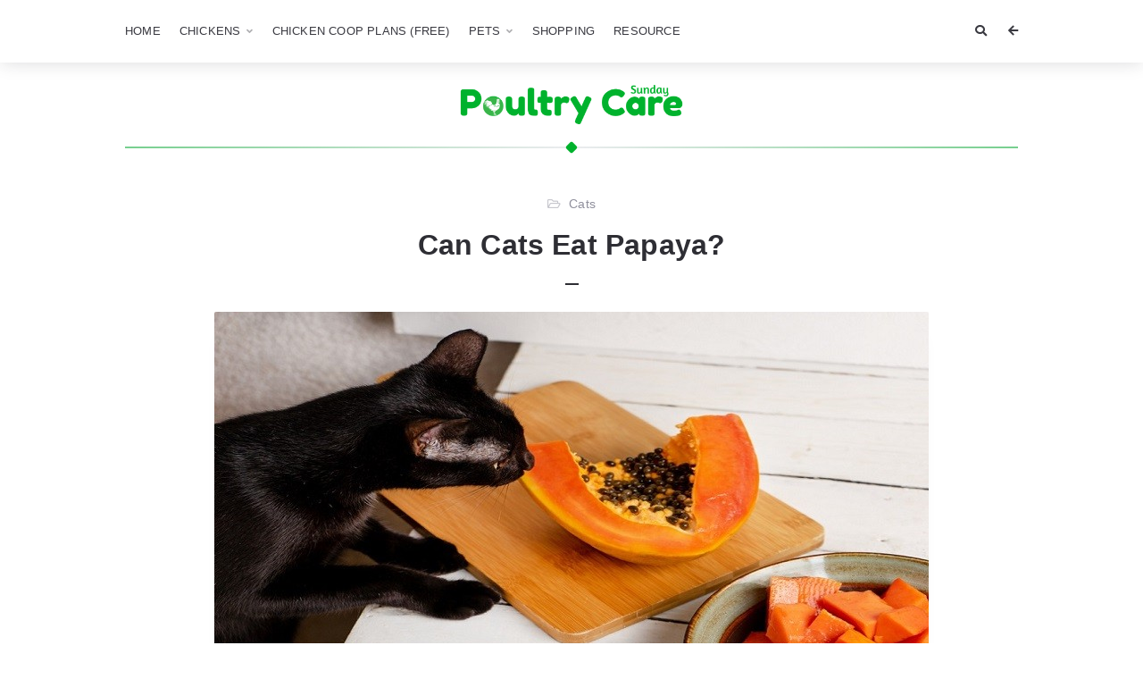

--- FILE ---
content_type: text/html; charset=UTF-8
request_url: https://poultrycaresunday.com/can-cats-eat-papaya/
body_size: 21727
content:
<!doctype html><html lang="en-US" prefix="og: https://ogp.me/ns#"><head><meta charset="UTF-8"><meta http-equiv="X-UA-Compatible" content="IE=edge"><meta name="viewport" content="width=device-width, initial-scale=1, shrink-to-fit=no"><link rel="profile" href="https://gmpg.org/xfn/11"><link rel="pingback" href="https://poultrycaresunday.com/xmlrpc.php"><title>Can Cats Eat Papaya?</title><meta name="description" content="Yes, cats can eat papaya. Papaya is a safe and healthy treat for cats in moderation."/><meta name="robots" content="follow, index, max-snippet:-1, max-video-preview:-1, max-image-preview:large"/><link rel="canonical" href="https://poultrycaresunday.com/can-cats-eat-papaya/" /><meta property="og:locale" content="en_US" /><meta property="og:type" content="article" /><meta property="og:title" content="Can Cats Eat Papaya?" /><meta property="og:description" content="Yes, cats can eat papaya. Papaya is a safe and healthy treat for cats in moderation." /><meta property="og:url" content="https://poultrycaresunday.com/can-cats-eat-papaya/" /><meta property="og:site_name" content="Poultry Care Sunday" /><meta property="article:section" content="Cats" /><meta property="og:updated_time" content="2025-01-14T22:19:24+06:00" /><meta property="og:image" content="https://poultrycaresunday.com/wp-content/uploads/2022/09/Can-Cats-Eat-Papaya.jpg" /><meta property="og:image:secure_url" content="https://poultrycaresunday.com/wp-content/uploads/2022/09/Can-Cats-Eat-Papaya.jpg" /><meta property="og:image:width" content="800" /><meta property="og:image:height" content="400" /><meta property="og:image:alt" content="Can Cats Eat Papaya" /><meta property="og:image:type" content="image/jpeg" /><meta property="article:published_time" content="2023-05-19T19:39:04+06:00" /><meta property="article:modified_time" content="2025-01-14T22:19:24+06:00" /><meta name="twitter:card" content="summary_large_image" /><meta name="twitter:title" content="Can Cats Eat Papaya?" /><meta name="twitter:description" content="Yes, cats can eat papaya. Papaya is a safe and healthy treat for cats in moderation." /><meta name="twitter:image" content="https://poultrycaresunday.com/wp-content/uploads/2022/09/Can-Cats-Eat-Papaya.jpg" /><meta name="twitter:label1" content="Written by" /><meta name="twitter:data1" content="Pauline G. Carter" /><meta name="twitter:label2" content="Time to read" /><meta name="twitter:data2" content="5 minutes" /> <script type="application/ld+json" class="rank-math-schema">{"@context":"https://schema.org","@graph":[{"@type":["Person","Organization"],"@id":"https://poultrycaresunday.com/#person","name":"Poultry Care Sunday","logo":{"@type":"ImageObject","@id":"https://poultrycaresunday.com/#logo","url":"https://poultrycaresunday.com/wp-content/uploads/2017/07/Poultry-Care-Sunday-Logo-1-150x27.png","contentUrl":"https://poultrycaresunday.com/wp-content/uploads/2017/07/Poultry-Care-Sunday-Logo-1-150x27.png","caption":"Poultry Care Sunday","inLanguage":"en-US"},"image":{"@type":"ImageObject","@id":"https://poultrycaresunday.com/#logo","url":"https://poultrycaresunday.com/wp-content/uploads/2017/07/Poultry-Care-Sunday-Logo-1-150x27.png","contentUrl":"https://poultrycaresunday.com/wp-content/uploads/2017/07/Poultry-Care-Sunday-Logo-1-150x27.png","caption":"Poultry Care Sunday","inLanguage":"en-US"}},{"@type":"WebSite","@id":"https://poultrycaresunday.com/#website","url":"https://poultrycaresunday.com","name":"Poultry Care Sunday","publisher":{"@id":"https://poultrycaresunday.com/#person"},"inLanguage":"en-US"},{"@type":"ImageObject","@id":"https://poultrycaresunday.com/wp-content/uploads/2022/09/Can-Cats-Eat-Papaya.jpg","url":"https://poultrycaresunday.com/wp-content/uploads/2022/09/Can-Cats-Eat-Papaya.jpg","width":"800","height":"400","caption":"Can Cats Eat Papaya","inLanguage":"en-US"},{"@type":"WebPage","@id":"https://poultrycaresunday.com/can-cats-eat-papaya/#webpage","url":"https://poultrycaresunday.com/can-cats-eat-papaya/","name":"Can Cats Eat Papaya?","datePublished":"2023-05-19T19:39:04+06:00","dateModified":"2025-01-14T22:19:24+06:00","isPartOf":{"@id":"https://poultrycaresunday.com/#website"},"primaryImageOfPage":{"@id":"https://poultrycaresunday.com/wp-content/uploads/2022/09/Can-Cats-Eat-Papaya.jpg"},"inLanguage":"en-US"},{"@type":"Person","@id":"https://poultrycaresunday.com/author/pcs2017/","name":"Pauline G. Carter","url":"https://poultrycaresunday.com/author/pcs2017/","image":{"@type":"ImageObject","@id":"https://secure.gravatar.com/avatar/85c533230e90534d3935d2149f9a41c353212d0894f02851326bc6709e5ac5d2?s=96&amp;d=blank&amp;r=g","url":"https://secure.gravatar.com/avatar/85c533230e90534d3935d2149f9a41c353212d0894f02851326bc6709e5ac5d2?s=96&amp;d=blank&amp;r=g","caption":"Pauline G. Carter","inLanguage":"en-US"},"sameAs":["https://poultrycaresunday.com/"]},{"@type":"BlogPosting","headline":"Can Cats Eat Papaya?","datePublished":"2023-05-19T19:39:04+06:00","dateModified":"2025-01-14T22:19:24+06:00","author":{"@id":"https://poultrycaresunday.com/author/pcs2017/","name":"Pauline G. Carter"},"publisher":{"@id":"https://poultrycaresunday.com/#person"},"description":"Yes, cats can eat papaya. Papaya is a safe and healthy treat for cats in moderation.","name":"Can Cats Eat Papaya?","@id":"https://poultrycaresunday.com/can-cats-eat-papaya/#richSnippet","isPartOf":{"@id":"https://poultrycaresunday.com/can-cats-eat-papaya/#webpage"},"image":{"@id":"https://poultrycaresunday.com/wp-content/uploads/2022/09/Can-Cats-Eat-Papaya.jpg"},"inLanguage":"en-US","mainEntityOfPage":{"@id":"https://poultrycaresunday.com/can-cats-eat-papaya/#webpage"}}]}</script> <link rel='preconnect' href='//fonts.googleapis.com' /><link href='//fonts.gstatic.com' crossorigin rel='preconnect' /><link rel="alternate" type="application/rss+xml" title="Poultry Care Sunday &raquo; Feed" href="https://poultrycaresunday.com/feed/" /><link rel="alternate" type="application/rss+xml" title="Poultry Care Sunday &raquo; Comments Feed" href="https://poultrycaresunday.com/comments/feed/" /><link rel="alternate" type="application/rss+xml" title="Poultry Care Sunday &raquo; Can Cats Eat Papaya? Comments Feed" href="https://poultrycaresunday.com/can-cats-eat-papaya/feed/" /><link rel="alternate" title="oEmbed (JSON)" type="application/json+oembed" href="https://poultrycaresunday.com/wp-json/oembed/1.0/embed?url=https%3A%2F%2Fpoultrycaresunday.com%2Fcan-cats-eat-papaya%2F" /><link rel="alternate" title="oEmbed (XML)" type="text/xml+oembed" href="https://poultrycaresunday.com/wp-json/oembed/1.0/embed?url=https%3A%2F%2Fpoultrycaresunday.com%2Fcan-cats-eat-papaya%2F&#038;format=xml" />  <script type="application/ld+json">{"@context":"https:\/\/schema.org\/","@type":"CreativeWork","dateModified":"2025-01-14T22:19:24+06:00","headline":"Can Cats Eat Papaya?","description":"Yes, cats can eat papaya. Papaya is a safe and healthy treat for cats in moderation. Papaya is a delicious fruit known for its sweet and refreshing taste. It is rich in antioxidants, vitamins, minerals, and fiber, making it an excellent addition to any diet. The good news for cat owners is that papaya is also safe for feline consumption.","mainEntityOfPage":{"@type":"WebPage","@id":"https:\/\/poultrycaresunday.com\/can-cats-eat-papaya\/"},"author":{"@type":"Person","name":"Pauline G. Carter","url":"https:\/\/poultrycaresunday.com\/author\/pcs2017\/","description":"Hi, this is Pauline G. Carter. I love poultry like pets, love talking about pets, and awkward, but the real-life experience is always surprising. Let\u2019s share some of them one by one on the blog."}}</script> <style id='wp-img-auto-sizes-contain-inline-css' type='text/css'>img:is([sizes=auto i],[sizes^="auto," i]){contain-intrinsic-size:3000px 1500px}
/*# sourceURL=wp-img-auto-sizes-contain-inline-css */</style><style id='wp-emoji-styles-inline-css' type='text/css'>img.wp-smiley, img.emoji {
		display: inline !important;
		border: none !important;
		box-shadow: none !important;
		height: 1em !important;
		width: 1em !important;
		margin: 0 0.07em !important;
		vertical-align: -0.1em !important;
		background: none !important;
		padding: 0 !important;
	}
/*# sourceURL=wp-emoji-styles-inline-css */</style><link rel='stylesheet' id='wp-block-library-css' href='https://poultrycaresunday.com/wp-includes/css/dist/block-library/style.min.css?ver=6.9' type='text/css' media='all' /><style id='wp-block-archives-inline-css' type='text/css'>.wp-block-archives{box-sizing:border-box}.wp-block-archives-dropdown label{display:block}
/*# sourceURL=https://poultrycaresunday.com/wp-includes/blocks/archives/style.min.css */</style><style id='wp-block-categories-inline-css' type='text/css'>.wp-block-categories{box-sizing:border-box}.wp-block-categories.alignleft{margin-right:2em}.wp-block-categories.alignright{margin-left:2em}.wp-block-categories.wp-block-categories-dropdown.aligncenter{text-align:center}.wp-block-categories .wp-block-categories__label{display:block;width:100%}
/*# sourceURL=https://poultrycaresunday.com/wp-includes/blocks/categories/style.min.css */</style><style id='wp-block-heading-inline-css' type='text/css'>h1:where(.wp-block-heading).has-background,h2:where(.wp-block-heading).has-background,h3:where(.wp-block-heading).has-background,h4:where(.wp-block-heading).has-background,h5:where(.wp-block-heading).has-background,h6:where(.wp-block-heading).has-background{padding:1.25em 2.375em}h1.has-text-align-left[style*=writing-mode]:where([style*=vertical-lr]),h1.has-text-align-right[style*=writing-mode]:where([style*=vertical-rl]),h2.has-text-align-left[style*=writing-mode]:where([style*=vertical-lr]),h2.has-text-align-right[style*=writing-mode]:where([style*=vertical-rl]),h3.has-text-align-left[style*=writing-mode]:where([style*=vertical-lr]),h3.has-text-align-right[style*=writing-mode]:where([style*=vertical-rl]),h4.has-text-align-left[style*=writing-mode]:where([style*=vertical-lr]),h4.has-text-align-right[style*=writing-mode]:where([style*=vertical-rl]),h5.has-text-align-left[style*=writing-mode]:where([style*=vertical-lr]),h5.has-text-align-right[style*=writing-mode]:where([style*=vertical-rl]),h6.has-text-align-left[style*=writing-mode]:where([style*=vertical-lr]),h6.has-text-align-right[style*=writing-mode]:where([style*=vertical-rl]){rotate:180deg}
/*# sourceURL=https://poultrycaresunday.com/wp-includes/blocks/heading/style.min.css */</style><style id='wp-block-image-inline-css' type='text/css'>.wp-block-image>a,.wp-block-image>figure>a{display:inline-block}.wp-block-image img{box-sizing:border-box;height:auto;max-width:100%;vertical-align:bottom}@media not (prefers-reduced-motion){.wp-block-image img.hide{visibility:hidden}.wp-block-image img.show{animation:show-content-image .4s}}.wp-block-image[style*=border-radius] img,.wp-block-image[style*=border-radius]>a{border-radius:inherit}.wp-block-image.has-custom-border img{box-sizing:border-box}.wp-block-image.aligncenter{text-align:center}.wp-block-image.alignfull>a,.wp-block-image.alignwide>a{width:100%}.wp-block-image.alignfull img,.wp-block-image.alignwide img{height:auto;width:100%}.wp-block-image .aligncenter,.wp-block-image .alignleft,.wp-block-image .alignright,.wp-block-image.aligncenter,.wp-block-image.alignleft,.wp-block-image.alignright{display:table}.wp-block-image .aligncenter>figcaption,.wp-block-image .alignleft>figcaption,.wp-block-image .alignright>figcaption,.wp-block-image.aligncenter>figcaption,.wp-block-image.alignleft>figcaption,.wp-block-image.alignright>figcaption{caption-side:bottom;display:table-caption}.wp-block-image .alignleft{float:left;margin:.5em 1em .5em 0}.wp-block-image .alignright{float:right;margin:.5em 0 .5em 1em}.wp-block-image .aligncenter{margin-left:auto;margin-right:auto}.wp-block-image :where(figcaption){margin-bottom:1em;margin-top:.5em}.wp-block-image.is-style-circle-mask img{border-radius:9999px}@supports ((-webkit-mask-image:none) or (mask-image:none)) or (-webkit-mask-image:none){.wp-block-image.is-style-circle-mask img{border-radius:0;-webkit-mask-image:url('data:image/svg+xml;utf8,<svg viewBox="0 0 100 100" xmlns="http://www.w3.org/2000/svg"><circle cx="50" cy="50" r="50"/></svg>');mask-image:url('data:image/svg+xml;utf8,<svg viewBox="0 0 100 100" xmlns="http://www.w3.org/2000/svg"><circle cx="50" cy="50" r="50"/></svg>');mask-mode:alpha;-webkit-mask-position:center;mask-position:center;-webkit-mask-repeat:no-repeat;mask-repeat:no-repeat;-webkit-mask-size:contain;mask-size:contain}}:root :where(.wp-block-image.is-style-rounded img,.wp-block-image .is-style-rounded img){border-radius:9999px}.wp-block-image figure{margin:0}.wp-lightbox-container{display:flex;flex-direction:column;position:relative}.wp-lightbox-container img{cursor:zoom-in}.wp-lightbox-container img:hover+button{opacity:1}.wp-lightbox-container button{align-items:center;backdrop-filter:blur(16px) saturate(180%);background-color:#5a5a5a40;border:none;border-radius:4px;cursor:zoom-in;display:flex;height:20px;justify-content:center;opacity:0;padding:0;position:absolute;right:16px;text-align:center;top:16px;width:20px;z-index:100}@media not (prefers-reduced-motion){.wp-lightbox-container button{transition:opacity .2s ease}}.wp-lightbox-container button:focus-visible{outline:3px auto #5a5a5a40;outline:3px auto -webkit-focus-ring-color;outline-offset:3px}.wp-lightbox-container button:hover{cursor:pointer;opacity:1}.wp-lightbox-container button:focus{opacity:1}.wp-lightbox-container button:focus,.wp-lightbox-container button:hover,.wp-lightbox-container button:not(:hover):not(:active):not(.has-background){background-color:#5a5a5a40;border:none}.wp-lightbox-overlay{box-sizing:border-box;cursor:zoom-out;height:100vh;left:0;overflow:hidden;position:fixed;top:0;visibility:hidden;width:100%;z-index:100000}.wp-lightbox-overlay .close-button{align-items:center;cursor:pointer;display:flex;justify-content:center;min-height:40px;min-width:40px;padding:0;position:absolute;right:calc(env(safe-area-inset-right) + 16px);top:calc(env(safe-area-inset-top) + 16px);z-index:5000000}.wp-lightbox-overlay .close-button:focus,.wp-lightbox-overlay .close-button:hover,.wp-lightbox-overlay .close-button:not(:hover):not(:active):not(.has-background){background:none;border:none}.wp-lightbox-overlay .lightbox-image-container{height:var(--wp--lightbox-container-height);left:50%;overflow:hidden;position:absolute;top:50%;transform:translate(-50%,-50%);transform-origin:top left;width:var(--wp--lightbox-container-width);z-index:9999999999}.wp-lightbox-overlay .wp-block-image{align-items:center;box-sizing:border-box;display:flex;height:100%;justify-content:center;margin:0;position:relative;transform-origin:0 0;width:100%;z-index:3000000}.wp-lightbox-overlay .wp-block-image img{height:var(--wp--lightbox-image-height);min-height:var(--wp--lightbox-image-height);min-width:var(--wp--lightbox-image-width);width:var(--wp--lightbox-image-width)}.wp-lightbox-overlay .wp-block-image figcaption{display:none}.wp-lightbox-overlay button{background:none;border:none}.wp-lightbox-overlay .scrim{background-color:#fff;height:100%;opacity:.9;position:absolute;width:100%;z-index:2000000}.wp-lightbox-overlay.active{visibility:visible}@media not (prefers-reduced-motion){.wp-lightbox-overlay.active{animation:turn-on-visibility .25s both}.wp-lightbox-overlay.active img{animation:turn-on-visibility .35s both}.wp-lightbox-overlay.show-closing-animation:not(.active){animation:turn-off-visibility .35s both}.wp-lightbox-overlay.show-closing-animation:not(.active) img{animation:turn-off-visibility .25s both}.wp-lightbox-overlay.zoom.active{animation:none;opacity:1;visibility:visible}.wp-lightbox-overlay.zoom.active .lightbox-image-container{animation:lightbox-zoom-in .4s}.wp-lightbox-overlay.zoom.active .lightbox-image-container img{animation:none}.wp-lightbox-overlay.zoom.active .scrim{animation:turn-on-visibility .4s forwards}.wp-lightbox-overlay.zoom.show-closing-animation:not(.active){animation:none}.wp-lightbox-overlay.zoom.show-closing-animation:not(.active) .lightbox-image-container{animation:lightbox-zoom-out .4s}.wp-lightbox-overlay.zoom.show-closing-animation:not(.active) .lightbox-image-container img{animation:none}.wp-lightbox-overlay.zoom.show-closing-animation:not(.active) .scrim{animation:turn-off-visibility .4s forwards}}@keyframes show-content-image{0%{visibility:hidden}99%{visibility:hidden}to{visibility:visible}}@keyframes turn-on-visibility{0%{opacity:0}to{opacity:1}}@keyframes turn-off-visibility{0%{opacity:1;visibility:visible}99%{opacity:0;visibility:visible}to{opacity:0;visibility:hidden}}@keyframes lightbox-zoom-in{0%{transform:translate(calc((-100vw + var(--wp--lightbox-scrollbar-width))/2 + var(--wp--lightbox-initial-left-position)),calc(-50vh + var(--wp--lightbox-initial-top-position))) scale(var(--wp--lightbox-scale))}to{transform:translate(-50%,-50%) scale(1)}}@keyframes lightbox-zoom-out{0%{transform:translate(-50%,-50%) scale(1);visibility:visible}99%{visibility:visible}to{transform:translate(calc((-100vw + var(--wp--lightbox-scrollbar-width))/2 + var(--wp--lightbox-initial-left-position)),calc(-50vh + var(--wp--lightbox-initial-top-position))) scale(var(--wp--lightbox-scale));visibility:hidden}}
/*# sourceURL=https://poultrycaresunday.com/wp-includes/blocks/image/style.min.css */</style><style id='wp-block-latest-posts-inline-css' type='text/css'>.wp-block-latest-posts{box-sizing:border-box}.wp-block-latest-posts.alignleft{margin-right:2em}.wp-block-latest-posts.alignright{margin-left:2em}.wp-block-latest-posts.wp-block-latest-posts__list{list-style:none}.wp-block-latest-posts.wp-block-latest-posts__list li{clear:both;overflow-wrap:break-word}.wp-block-latest-posts.is-grid{display:flex;flex-wrap:wrap}.wp-block-latest-posts.is-grid li{margin:0 1.25em 1.25em 0;width:100%}@media (min-width:600px){.wp-block-latest-posts.columns-2 li{width:calc(50% - .625em)}.wp-block-latest-posts.columns-2 li:nth-child(2n){margin-right:0}.wp-block-latest-posts.columns-3 li{width:calc(33.33333% - .83333em)}.wp-block-latest-posts.columns-3 li:nth-child(3n){margin-right:0}.wp-block-latest-posts.columns-4 li{width:calc(25% - .9375em)}.wp-block-latest-posts.columns-4 li:nth-child(4n){margin-right:0}.wp-block-latest-posts.columns-5 li{width:calc(20% - 1em)}.wp-block-latest-posts.columns-5 li:nth-child(5n){margin-right:0}.wp-block-latest-posts.columns-6 li{width:calc(16.66667% - 1.04167em)}.wp-block-latest-posts.columns-6 li:nth-child(6n){margin-right:0}}:root :where(.wp-block-latest-posts.is-grid){padding:0}:root :where(.wp-block-latest-posts.wp-block-latest-posts__list){padding-left:0}.wp-block-latest-posts__post-author,.wp-block-latest-posts__post-date{display:block;font-size:.8125em}.wp-block-latest-posts__post-excerpt,.wp-block-latest-posts__post-full-content{margin-bottom:1em;margin-top:.5em}.wp-block-latest-posts__featured-image a{display:inline-block}.wp-block-latest-posts__featured-image img{height:auto;max-width:100%;width:auto}.wp-block-latest-posts__featured-image.alignleft{float:left;margin-right:1em}.wp-block-latest-posts__featured-image.alignright{float:right;margin-left:1em}.wp-block-latest-posts__featured-image.aligncenter{margin-bottom:1em;text-align:center}
/*# sourceURL=https://poultrycaresunday.com/wp-includes/blocks/latest-posts/style.min.css */</style><style id='wp-block-list-inline-css' type='text/css'>ol,ul{box-sizing:border-box}:root :where(.wp-block-list.has-background){padding:1.25em 2.375em}
/*# sourceURL=https://poultrycaresunday.com/wp-includes/blocks/list/style.min.css */</style><style id='wp-block-embed-inline-css' type='text/css'>.wp-block-embed.alignleft,.wp-block-embed.alignright,.wp-block[data-align=left]>[data-type="core/embed"],.wp-block[data-align=right]>[data-type="core/embed"]{max-width:360px;width:100%}.wp-block-embed.alignleft .wp-block-embed__wrapper,.wp-block-embed.alignright .wp-block-embed__wrapper,.wp-block[data-align=left]>[data-type="core/embed"] .wp-block-embed__wrapper,.wp-block[data-align=right]>[data-type="core/embed"] .wp-block-embed__wrapper{min-width:280px}.wp-block-cover .wp-block-embed{min-height:240px;min-width:320px}.wp-block-embed{overflow-wrap:break-word}.wp-block-embed :where(figcaption){margin-bottom:1em;margin-top:.5em}.wp-block-embed iframe{max-width:100%}.wp-block-embed__wrapper{position:relative}.wp-embed-responsive .wp-has-aspect-ratio .wp-block-embed__wrapper:before{content:"";display:block;padding-top:50%}.wp-embed-responsive .wp-has-aspect-ratio iframe{bottom:0;height:100%;left:0;position:absolute;right:0;top:0;width:100%}.wp-embed-responsive .wp-embed-aspect-21-9 .wp-block-embed__wrapper:before{padding-top:42.85%}.wp-embed-responsive .wp-embed-aspect-18-9 .wp-block-embed__wrapper:before{padding-top:50%}.wp-embed-responsive .wp-embed-aspect-16-9 .wp-block-embed__wrapper:before{padding-top:56.25%}.wp-embed-responsive .wp-embed-aspect-4-3 .wp-block-embed__wrapper:before{padding-top:75%}.wp-embed-responsive .wp-embed-aspect-1-1 .wp-block-embed__wrapper:before{padding-top:100%}.wp-embed-responsive .wp-embed-aspect-9-16 .wp-block-embed__wrapper:before{padding-top:177.77%}.wp-embed-responsive .wp-embed-aspect-1-2 .wp-block-embed__wrapper:before{padding-top:200%}
/*# sourceURL=https://poultrycaresunday.com/wp-includes/blocks/embed/style.min.css */</style><style id='wp-block-paragraph-inline-css' type='text/css'>.is-small-text{font-size:.875em}.is-regular-text{font-size:1em}.is-large-text{font-size:2.25em}.is-larger-text{font-size:3em}.has-drop-cap:not(:focus):first-letter{float:left;font-size:8.4em;font-style:normal;font-weight:100;line-height:.68;margin:.05em .1em 0 0;text-transform:uppercase}body.rtl .has-drop-cap:not(:focus):first-letter{float:none;margin-left:.1em}p.has-drop-cap.has-background{overflow:hidden}:root :where(p.has-background){padding:1.25em 2.375em}:where(p.has-text-color:not(.has-link-color)) a{color:inherit}p.has-text-align-left[style*="writing-mode:vertical-lr"],p.has-text-align-right[style*="writing-mode:vertical-rl"]{rotate:180deg}
/*# sourceURL=https://poultrycaresunday.com/wp-includes/blocks/paragraph/style.min.css */</style><style id='global-styles-inline-css' type='text/css'>:root{--wp--preset--aspect-ratio--square: 1;--wp--preset--aspect-ratio--4-3: 4/3;--wp--preset--aspect-ratio--3-4: 3/4;--wp--preset--aspect-ratio--3-2: 3/2;--wp--preset--aspect-ratio--2-3: 2/3;--wp--preset--aspect-ratio--16-9: 16/9;--wp--preset--aspect-ratio--9-16: 9/16;--wp--preset--color--black: #000000;--wp--preset--color--cyan-bluish-gray: #abb8c3;--wp--preset--color--white: #ffffff;--wp--preset--color--pale-pink: #f78da7;--wp--preset--color--vivid-red: #cf2e2e;--wp--preset--color--luminous-vivid-orange: #ff6900;--wp--preset--color--luminous-vivid-amber: #fcb900;--wp--preset--color--light-green-cyan: #7bdcb5;--wp--preset--color--vivid-green-cyan: #00d084;--wp--preset--color--pale-cyan-blue: #8ed1fc;--wp--preset--color--vivid-cyan-blue: #0693e3;--wp--preset--color--vivid-purple: #9b51e0;--wp--preset--color--light-gray: #8f8f9c;--wp--preset--color--green: #6fff80;--wp--preset--color--blue: #6f6fff;--wp--preset--color--purple: #ff6ff6;--wp--preset--color--red: #ff6f89;--wp--preset--color--orange: #ffb06f;--wp--preset--color--yellow: #fffb6f;--wp--preset--gradient--vivid-cyan-blue-to-vivid-purple: linear-gradient(135deg,rgb(6,147,227) 0%,rgb(155,81,224) 100%);--wp--preset--gradient--light-green-cyan-to-vivid-green-cyan: linear-gradient(135deg,rgb(122,220,180) 0%,rgb(0,208,130) 100%);--wp--preset--gradient--luminous-vivid-amber-to-luminous-vivid-orange: linear-gradient(135deg,rgb(252,185,0) 0%,rgb(255,105,0) 100%);--wp--preset--gradient--luminous-vivid-orange-to-vivid-red: linear-gradient(135deg,rgb(255,105,0) 0%,rgb(207,46,46) 100%);--wp--preset--gradient--very-light-gray-to-cyan-bluish-gray: linear-gradient(135deg,rgb(238,238,238) 0%,rgb(169,184,195) 100%);--wp--preset--gradient--cool-to-warm-spectrum: linear-gradient(135deg,rgb(74,234,220) 0%,rgb(151,120,209) 20%,rgb(207,42,186) 40%,rgb(238,44,130) 60%,rgb(251,105,98) 80%,rgb(254,248,76) 100%);--wp--preset--gradient--blush-light-purple: linear-gradient(135deg,rgb(255,206,236) 0%,rgb(152,150,240) 100%);--wp--preset--gradient--blush-bordeaux: linear-gradient(135deg,rgb(254,205,165) 0%,rgb(254,45,45) 50%,rgb(107,0,62) 100%);--wp--preset--gradient--luminous-dusk: linear-gradient(135deg,rgb(255,203,112) 0%,rgb(199,81,192) 50%,rgb(65,88,208) 100%);--wp--preset--gradient--pale-ocean: linear-gradient(135deg,rgb(255,245,203) 0%,rgb(182,227,212) 50%,rgb(51,167,181) 100%);--wp--preset--gradient--electric-grass: linear-gradient(135deg,rgb(202,248,128) 0%,rgb(113,206,126) 100%);--wp--preset--gradient--midnight: linear-gradient(135deg,rgb(2,3,129) 0%,rgb(40,116,252) 100%);--wp--preset--font-size--small: 13px;--wp--preset--font-size--medium: 20px;--wp--preset--font-size--large: 36px;--wp--preset--font-size--x-large: 42px;--wp--preset--spacing--20: 0.44rem;--wp--preset--spacing--30: 0.67rem;--wp--preset--spacing--40: 1rem;--wp--preset--spacing--50: 1.5rem;--wp--preset--spacing--60: 2.25rem;--wp--preset--spacing--70: 3.38rem;--wp--preset--spacing--80: 5.06rem;--wp--preset--shadow--natural: 6px 6px 9px rgba(0, 0, 0, 0.2);--wp--preset--shadow--deep: 12px 12px 50px rgba(0, 0, 0, 0.4);--wp--preset--shadow--sharp: 6px 6px 0px rgba(0, 0, 0, 0.2);--wp--preset--shadow--outlined: 6px 6px 0px -3px rgb(255, 255, 255), 6px 6px rgb(0, 0, 0);--wp--preset--shadow--crisp: 6px 6px 0px rgb(0, 0, 0);}:where(.is-layout-flex){gap: 0.5em;}:where(.is-layout-grid){gap: 0.5em;}body .is-layout-flex{display: flex;}.is-layout-flex{flex-wrap: wrap;align-items: center;}.is-layout-flex > :is(*, div){margin: 0;}body .is-layout-grid{display: grid;}.is-layout-grid > :is(*, div){margin: 0;}:where(.wp-block-columns.is-layout-flex){gap: 2em;}:where(.wp-block-columns.is-layout-grid){gap: 2em;}:where(.wp-block-post-template.is-layout-flex){gap: 1.25em;}:where(.wp-block-post-template.is-layout-grid){gap: 1.25em;}.has-black-color{color: var(--wp--preset--color--black) !important;}.has-cyan-bluish-gray-color{color: var(--wp--preset--color--cyan-bluish-gray) !important;}.has-white-color{color: var(--wp--preset--color--white) !important;}.has-pale-pink-color{color: var(--wp--preset--color--pale-pink) !important;}.has-vivid-red-color{color: var(--wp--preset--color--vivid-red) !important;}.has-luminous-vivid-orange-color{color: var(--wp--preset--color--luminous-vivid-orange) !important;}.has-luminous-vivid-amber-color{color: var(--wp--preset--color--luminous-vivid-amber) !important;}.has-light-green-cyan-color{color: var(--wp--preset--color--light-green-cyan) !important;}.has-vivid-green-cyan-color{color: var(--wp--preset--color--vivid-green-cyan) !important;}.has-pale-cyan-blue-color{color: var(--wp--preset--color--pale-cyan-blue) !important;}.has-vivid-cyan-blue-color{color: var(--wp--preset--color--vivid-cyan-blue) !important;}.has-vivid-purple-color{color: var(--wp--preset--color--vivid-purple) !important;}.has-black-background-color{background-color: var(--wp--preset--color--black) !important;}.has-cyan-bluish-gray-background-color{background-color: var(--wp--preset--color--cyan-bluish-gray) !important;}.has-white-background-color{background-color: var(--wp--preset--color--white) !important;}.has-pale-pink-background-color{background-color: var(--wp--preset--color--pale-pink) !important;}.has-vivid-red-background-color{background-color: var(--wp--preset--color--vivid-red) !important;}.has-luminous-vivid-orange-background-color{background-color: var(--wp--preset--color--luminous-vivid-orange) !important;}.has-luminous-vivid-amber-background-color{background-color: var(--wp--preset--color--luminous-vivid-amber) !important;}.has-light-green-cyan-background-color{background-color: var(--wp--preset--color--light-green-cyan) !important;}.has-vivid-green-cyan-background-color{background-color: var(--wp--preset--color--vivid-green-cyan) !important;}.has-pale-cyan-blue-background-color{background-color: var(--wp--preset--color--pale-cyan-blue) !important;}.has-vivid-cyan-blue-background-color{background-color: var(--wp--preset--color--vivid-cyan-blue) !important;}.has-vivid-purple-background-color{background-color: var(--wp--preset--color--vivid-purple) !important;}.has-black-border-color{border-color: var(--wp--preset--color--black) !important;}.has-cyan-bluish-gray-border-color{border-color: var(--wp--preset--color--cyan-bluish-gray) !important;}.has-white-border-color{border-color: var(--wp--preset--color--white) !important;}.has-pale-pink-border-color{border-color: var(--wp--preset--color--pale-pink) !important;}.has-vivid-red-border-color{border-color: var(--wp--preset--color--vivid-red) !important;}.has-luminous-vivid-orange-border-color{border-color: var(--wp--preset--color--luminous-vivid-orange) !important;}.has-luminous-vivid-amber-border-color{border-color: var(--wp--preset--color--luminous-vivid-amber) !important;}.has-light-green-cyan-border-color{border-color: var(--wp--preset--color--light-green-cyan) !important;}.has-vivid-green-cyan-border-color{border-color: var(--wp--preset--color--vivid-green-cyan) !important;}.has-pale-cyan-blue-border-color{border-color: var(--wp--preset--color--pale-cyan-blue) !important;}.has-vivid-cyan-blue-border-color{border-color: var(--wp--preset--color--vivid-cyan-blue) !important;}.has-vivid-purple-border-color{border-color: var(--wp--preset--color--vivid-purple) !important;}.has-vivid-cyan-blue-to-vivid-purple-gradient-background{background: var(--wp--preset--gradient--vivid-cyan-blue-to-vivid-purple) !important;}.has-light-green-cyan-to-vivid-green-cyan-gradient-background{background: var(--wp--preset--gradient--light-green-cyan-to-vivid-green-cyan) !important;}.has-luminous-vivid-amber-to-luminous-vivid-orange-gradient-background{background: var(--wp--preset--gradient--luminous-vivid-amber-to-luminous-vivid-orange) !important;}.has-luminous-vivid-orange-to-vivid-red-gradient-background{background: var(--wp--preset--gradient--luminous-vivid-orange-to-vivid-red) !important;}.has-very-light-gray-to-cyan-bluish-gray-gradient-background{background: var(--wp--preset--gradient--very-light-gray-to-cyan-bluish-gray) !important;}.has-cool-to-warm-spectrum-gradient-background{background: var(--wp--preset--gradient--cool-to-warm-spectrum) !important;}.has-blush-light-purple-gradient-background{background: var(--wp--preset--gradient--blush-light-purple) !important;}.has-blush-bordeaux-gradient-background{background: var(--wp--preset--gradient--blush-bordeaux) !important;}.has-luminous-dusk-gradient-background{background: var(--wp--preset--gradient--luminous-dusk) !important;}.has-pale-ocean-gradient-background{background: var(--wp--preset--gradient--pale-ocean) !important;}.has-electric-grass-gradient-background{background: var(--wp--preset--gradient--electric-grass) !important;}.has-midnight-gradient-background{background: var(--wp--preset--gradient--midnight) !important;}.has-small-font-size{font-size: var(--wp--preset--font-size--small) !important;}.has-medium-font-size{font-size: var(--wp--preset--font-size--medium) !important;}.has-large-font-size{font-size: var(--wp--preset--font-size--large) !important;}.has-x-large-font-size{font-size: var(--wp--preset--font-size--x-large) !important;}
/*# sourceURL=global-styles-inline-css */</style><style id='classic-theme-styles-inline-css' type='text/css'>/*! This file is auto-generated */
.wp-block-button__link{color:#fff;background-color:#32373c;border-radius:9999px;box-shadow:none;text-decoration:none;padding:calc(.667em + 2px) calc(1.333em + 2px);font-size:1.125em}.wp-block-file__button{background:#32373c;color:#fff;text-decoration:none}
/*# sourceURL=/wp-includes/css/classic-themes.min.css */</style><link rel='stylesheet' id='contact-form-7-css' href='https://poultrycaresunday.com/wp-content/cache/autoptimize/css/autoptimize_single_64ac31699f5326cb3c76122498b76f66.css?ver=6.1.4' type='text/css' media='all' /><link rel='stylesheet' id='bootstrap-css' href='https://poultrycaresunday.com/wp-content/themes/orin/css/bootstrap.min.css?ver=3.4.1' type='text/css' media='all' /><link rel='stylesheet' id='bootstrap-theme-css' href='https://poultrycaresunday.com/wp-content/themes/orin/css/bootstrap-theme.min.css?ver=3.4.1' type='text/css' media='all' /><link rel='stylesheet' id='orin-ie10-viewport-bug-workaround-css' href='https://poultrycaresunday.com/wp-content/cache/autoptimize/css/autoptimize_single_8ee76072baace80b50d1ea74809d5d21.css?ver=3.4.1' type='text/css' media='all' /><link rel='stylesheet' id='font-awesome-css' href='https://poultrycaresunday.com/wp-content/themes/orin/assets/fontawesome/css/all.min.css?ver=5.15.4' type='text/css' media='all' /><link rel='stylesheet' id='tiny-slider-css' href='https://poultrycaresunday.com/wp-content/cache/autoptimize/css/autoptimize_single_afcf365e904cab0605984cb0e73114aa.css?ver=2.9.3' type='text/css' media='all' /><link rel='stylesheet' id='magnific-popup-css' href='https://poultrycaresunday.com/wp-content/cache/autoptimize/css/autoptimize_single_30b593b71d7672658f89bfea0ab360c9.css?ver=1.1.0' type='text/css' media='all' /><link rel='stylesheet' id='orin-style-css' href='https://poultrycaresunday.com/wp-content/cache/autoptimize/css/autoptimize_single_345e63d3b704c01a9541169153b07365.css?ver=1.2.0' type='text/css' media='all' /><style id='orin-style-inline-css' type='text/css'>.bwp-post-wrap:hover .bwp-post-content::before {
			width: 30px;
		}
		.bwp-logo-container .custom-logo-link img {
			width: 250px;
		}
		.bwp-post-media-overlay,
		.bwp-post-hover-icon {
			display: none;
		}
		a:hover,
		a:focus,
		h1 a:hover,
		h2 a:hover,
		h3 a:hover,
		h4 a:hover,
		h5 a:hover,
		h6 a:hover,
		h1 a:focus,
		h2 a:focus,
		h3 a:focus,
		h4 a:focus,
		h5 a:focus,
		h6 a:focus,
		.sf-menu a:hover,
		.sf-menu a:focus,
		.sf-menu > li:hover > a,
		.sf-menu > .current-menu-item > a,
		.sf-menu > .current-menu-ancestor > a,
		.sf-menu > .current-menu-ancestor > .sf-with-ul::after,
		.sf-menu ul li a:hover,
		.sf-menu ul > li:hover > a,
		.sf-menu ul > .current-menu-item > a,
		.sf-menu ul > .current-menu-ancestor > a,
		.sf-menu ul > .current-menu-ancestor > .sf-with-ul::after,
		.sf-arrows > li > .sf-with-ul:focus::after,
		.sf-arrows > li:hover > .sf-with-ul::after,
		.sf-arrows > .sfHover > .sf-with-ul::after,
		.sf-arrows ul li > .sf-with-ul:focus::after,
		.sf-arrows ul li:hover > .sf-with-ul::after,
		.sf-arrows ul .sfHover > .sf-with-ul::after,
		#bwp-toggle-mobile-menu:hover,
		#bwp-toggle-mobile-menu.bwp-active,
		.bwp-mobile-menu li a:hover,
		.bwp-mobile-menu .current-menu-item > a,
		.bwp-toggle-mobile-submenu:hover,
		.bwp-mobile-menu li.bwp-submenu-visible > a,
		.bwp-mobile-menu li.bwp-submenu-visible > a .bwp-toggle-mobile-submenu,
		.bwp-header-sidebar-button:hover,
		.bwp-header-sidebar-button:focus,
		#bwp-toggle-dropdown-search:hover,
		#bwp-toggle-dropdown-search:focus,
		#bwp-toggle-dropdown-search.bwp-active,
		#bwp-dropdown-search #searchform .bwp-search-submit:hover,
		#bwp-dropdown-search #searchform .bwp-search-submit:focus,
		#bwp-toggle-color:hover,
		#bwp-toggle-color:focus,
		#bwp-show-font-types:hover,
		#bwp-show-font-types:focus,
		#bwp-show-font-types.bwp-active,
		.bwp-font-type:not(.bwp-active):hover,
		.bwp-logo-text:hover,
		.bwp-logo-text:focus,
		.bwp-post-metadata li a:hover,
		.bwp-post-metadata li a:focus,
		.bwp-post-read-more a:hover,
		.bwp-post-read-more a:focus,
		.bwp-post-counters a:hover,
		.bwp-post-counters a:focus,
		.bwp-no-results p a:hover,
		.bwp-no-results p a:focus,
		.pagination .nav-links a.page-numbers:hover,
		.pagination .nav-links a.page-numbers:focus,
		.bwp-single-post-metadata li a:hover,
		.bwp-single-post-metadata li a:focus,
		.wp-playlist .wp-playlist-item a:hover,
		.bwp-content .bwp-single-post-pagination a:hover,
		.bwp-content .bwp-single-post-pagination a:focus,
		.bwp-content .wp-block-calendar .wp-calendar-nav a:hover,
		.bwp-content .wp-block-calendar .wp-calendar-nav a:focus,
		.bwp-content .wp-block-latest-comments .wp-block-latest-comments__comment-meta a:hover,
		.bwp-content .wp-block-latest-comments .wp-block-latest-comments__comment-meta a:focus,
		.bwp-content .wp-block-latest-posts .wp-block-latest-posts__post-excerpt a:hover,
		.bwp-content .wp-block-latest-posts .wp-block-latest-posts__post-excerpt a:focus,
		.bwp-content .wp-block-latest-posts .wp-block-latest-posts__post-full-content a:hover,
		.bwp-content .wp-block-latest-posts .wp-block-latest-posts__post-full-content a:focus,
		.bwp-content .wp-block-tag-cloud a:hover .tag-link-count,
		.bwp-content .wp-block-tag-cloud a:focus .tag-link-count,
		.bwp-about-author-name a:hover,
		.bwp-about-author-name a:focus,
		.post-navigation .nav-links a:hover,
		.post-navigation .nav-links a:focus,
		.comment-form-cookies-consent label:hover,
		.comment-respond .must-log-in a:hover,
		.comment-respond .must-log-in a:focus,
		.comment-form .logged-in-as a:hover,
		.comment-form .logged-in-as a:focus,
		.comment-reply-title #cancel-comment-reply-link:hover,
		.bwp-comment-list .comment-meta .comment-author .fn .url:hover,
		.bwp-comment-list .comment-meta .comment-author .fn .url:focus,
		.bwp-comment-list .comment-meta .comment-metadata a:hover,
		.bwp-comment-list .comment-meta .comment-metadata a:focus,
		.bwp-comment-list .pingback .comment-body > a:hover,
		.bwp-comment-list .pingback .comment-body > a:focus,
		.bwp-comment-list .trackback .comment-body > a:hover,
		.bwp-comment-list .trackback .comment-body > a:focus,
		.comment-navigation .nav-links a:hover,
		.comment-navigation .nav-links a:focus,
		.bwp-related-posts-list .post .bwp-post-metadata li a:hover,
		.bwp-related-posts-list .post .bwp-post-metadata li a:focus,
		.bwp-single-page-random-posts-list .post .bwp-post-metadata li a:hover,
		.bwp-single-page-random-posts-list .post .bwp-post-metadata li a:focus,
		.bwp-page-404-content p a:hover,
		.bwp-page-404-content p a:focus,
		.bwp-footer-text a:hover,
		.bwp-footer-text a:focus,
		.bwp-footer-menu-list li a:hover,
		.bwp-footer-menu-list li a:focus,
		.bwp-hide-sidebar-button:hover,
		.bwp-hide-sidebar-button:focus,
		.bwp-widget a:hover,
		.bwp-widget a:focus,
		.bwp-widget .bwp-widget-title a:hover,
		.bwp-widget .bwp-widget-title a:focus,
		.bwp-sidebar-content ul.wp-block-latest-posts > li > a:hover,
		.bwp-sidebar-content ul.wp-block-latest-posts > li > a:focus,
		.widget_tag_cloud .tagcloud a:hover .tag-link-count,
		.widget_tag_cloud .tagcloud a:focus .tag-link-count,
		.widget_calendar .wp-calendar-nav a:hover,
		.widget_calendar .wp-calendar-nav a:focus,
		.bwp-sidebar-content .wp-block-latest-comments:not(.has-avatars) .wp-block-latest-comments__comment-meta a:hover,
		.bwp-sidebar-content .wp-block-latest-comments:not(.has-avatars) .wp-block-latest-comments__comment-meta a:focus,
		.widget_search #searchform .bwp-search-submit:hover,
		.widget_bwp_popular_posts > ul > li:hover .widget_bwp_popular_post_num,
		.widget_bwp_content h4 a:hover,
		.widget_bwp_content h4 a:focus,
		.widget_bwp_meta li a:hover,
		.widget_bwp_meta li a:focus,
		#bwp-hide-cookies-info:hover,
		.bwp-content .wp-block-post-template .wp-block-post-excerpt__more-link:hover,
		.bwp-content .wp-block-post-template .wp-block-post-excerpt__more-link:focus,
		.bwp-content .wp-block-post-template .wp-block-post-date a:hover,
		.bwp-content .wp-block-post-template .wp-block-post-date a:focus,
		.bwp-content .wp-block-comment-template .wp-block-comment-date a:hover,
		.bwp-content .wp-block-comment-template .wp-block-comment-edit-link a:hover,
		.bwp-content .wp-block-comment-template .wp-block-comment-date a:focus,
		.bwp-content .wp-block-comment-template .wp-block-comment-edit-link a:focus,
		.bwp-content .wp-block-comment-template .wp-block-comment-reply-link a:hover,
		.bwp-content .wp-block-comment-template .wp-block-comment-reply-link a:focus {
			color: #1e73be;
		}
		input[type="text"]:not(.bwp-search-field):hover,
		input[type="email"]:hover,
		input[type="url"]:hover,
		input[type="password"]:hover,
		input[type="search"]:hover,
		input[type="tel"]:hover,
		input[type="number"]:hover,
		input[type="date"]:hover,
		textarea:hover,
		select:hover,
		input[type="text"]:not(.bwp-search-field):focus,
		input[type="email"]:focus,
		input[type="url"]:focus,
		input[type="password"]:focus,
		input[type="search"]:focus,
		input[type="tel"]:focus,
		input[type="number"]:focus,
		input[type="date"]:focus,
		textarea:focus,
		select:focus,
		input[type="file"]:hover,
		input[type="file"]:focus,
		input[type="checkbox"]:hover,
		input[type="radio"]:hover,
		.bwp-content .wp-block-search .wp-block-search__input:hover,
		.bwp-content .wp-block-search .wp-block-search__input:focus,
		.widget_search #searchform:hover,
		.widget_search #searchform:focus,
		.bwp-content .wp-block-post-comments-form .comment-form-comment textarea:hover,
		.bwp-content .wp-block-post-comments-form .comment-form-author input:hover,
		.bwp-content .wp-block-post-comments-form .comment-form-email input:hover,
		.bwp-content .wp-block-post-comments-form .comment-form-url input:hover,
		.bwp-content .wp-block-post-comments-form .comment-form-comment textarea:focus,
		.bwp-content .wp-block-post-comments-form .comment-form-author input:focus,
		.bwp-content .wp-block-post-comments-form .comment-form-email input:focus,
		.bwp-content .wp-block-post-comments-form .comment-form-url input:focus,
		.bwp-content .wp-block-post-comments-form .comment-form-cookies-consent input:hover,
		.bwp-content .wp-block-post-comments-form .comment-form-cookies-consent input:focus {
			border-color: #1e73be;
		}
		input[type="checkbox"]:checked,
		input[type="radio"]:checked {
			background: #1e73be;
			border-color: #1e73be;
		}
		input[type="button"]:hover,
		input[type="reset"]:hover,
		input[type="submit"]:hover,
		.bwp-homepage-slider-wrap .tns-controls button:hover,
		.bwp-post-media-slider .tns-controls button:hover,
		.bwp-content .wp-block-file a.wp-block-file__button:active,
		.bwp-content .wp-block-file a.wp-block-file__button:focus,
		.bwp-content .wp-block-file a.wp-block-file__button:hover,
		.bwp-content .wp-block-search .wp-block-search__button:hover,
		.bwp-content .wp-block-search .wp-block-search__button:focus,
		.bwp-scroll-top-button:hover,
		#bwp-accept-cookies:hover {
			background: #1e73be;
		}
		.bwp-font-type.bwp-active,
		.bwp-homepage-slider-zoom-image:hover,
		.pagination .nav-links .page-numbers.current,
		.bwp-single-post-tags a:hover,
		.bwp-single-post-tags a:focus,
		.bwp-content .bwp-single-post-pagination .post-page-numbers.current,
		.bwp-comment-list .comment-body .reply a:hover,
		.bwp-comment-list .pingback .comment-body .edit-link a:hover,
		.bwp-comment-list .trackback .comment-body .edit-link a:hover,
		.widget_bwp_social ul li a:hover,
		.widget_bwp_social ul li a:focus,
		.bwp-content .wp-block-query-pagination .page-numbers.current,
		.bwp-content .wp-block-comments-pagination .page-numbers.current {
			background-color: #1e73be;
		}
		.bwp-dark-style a:hover,
		.bwp-dark-style a:focus,
		.bwp-dark-style h1 a:hover,
		.bwp-dark-style h2 a:hover,
		.bwp-dark-style h3 a:hover,
		.bwp-dark-style h4 a:hover,
		.bwp-dark-style h5 a:hover,
		.bwp-dark-style h6 a:hover,
		.bwp-dark-style h1 a:focus,
		.bwp-dark-style h2 a:focus,
		.bwp-dark-style h3 a:focus,
		.bwp-dark-style h4 a:focus,
		.bwp-dark-style h5 a:focus,
		.bwp-dark-style h6 a:focus,
		.bwp-dark-style .sf-menu a:hover,
		.bwp-dark-style .sf-menu a:focus,
		.bwp-dark-style .sf-menu > li:hover > a,
		.bwp-dark-style .sf-menu > .current-menu-item > a,
		.bwp-dark-style .sf-menu > .current-menu-ancestor > a,
		.bwp-dark-style .sf-menu > .current-menu-ancestor > .sf-with-ul::after,
		.bwp-dark-style .sf-menu ul li a:hover,
		.bwp-dark-style .sf-menu ul > li:hover > a,
		.bwp-dark-style .sf-menu ul > .current-menu-item > a,
		.bwp-dark-style .sf-menu ul > .current-menu-ancestor > a,
		.bwp-dark-style .sf-menu ul > .current-menu-ancestor > .sf-with-ul::after,
		.bwp-dark-style .sf-arrows > li > .sf-with-ul:focus::after,
		.bwp-dark-style .sf-arrows > li:hover > .sf-with-ul::after,
		.bwp-dark-style .sf-arrows > .sfHover > .sf-with-ul::after,
		.bwp-dark-style .sf-arrows ul li > .sf-with-ul:focus::after,
		.bwp-dark-style .sf-arrows ul li:hover > .sf-with-ul::after,
		.bwp-dark-style .sf-arrows ul .sfHover > .sf-with-ul::after,
		.bwp-dark-style #bwp-toggle-mobile-menu:hover,
		.bwp-dark-style #bwp-toggle-mobile-menu.bwp-active,
		.bwp-dark-style .bwp-mobile-menu li a:hover,
		.bwp-dark-style .bwp-mobile-menu .current-menu-item > a,
		.bwp-dark-style .bwp-toggle-mobile-submenu:hover,
		.bwp-dark-style .bwp-mobile-menu li.bwp-submenu-visible > a,
		.bwp-dark-style .bwp-mobile-menu li.bwp-submenu-visible > a .bwp-toggle-mobile-submenu,
		.bwp-dark-style .bwp-header-sidebar-button:hover,
		.bwp-dark-style .bwp-header-sidebar-button:focus,
		.bwp-dark-style #bwp-toggle-dropdown-search:hover,
		.bwp-dark-style #bwp-toggle-dropdown-search:focus,
		.bwp-dark-style #bwp-toggle-dropdown-search.bwp-active,
		.bwp-dark-style #bwp-dropdown-search #searchform .bwp-search-submit:hover,
		.bwp-dark-style #bwp-dropdown-search #searchform .bwp-search-submit:focus,
		.bwp-dark-style #bwp-toggle-color:hover,
		.bwp-dark-style #bwp-toggle-color:focus,
		.bwp-dark-style #bwp-show-font-types:hover,
		.bwp-dark-style #bwp-show-font-types:focus,
		.bwp-dark-style #bwp-show-font-types.bwp-active,
		.bwp-dark-style .bwp-font-type:not(.bwp-active):hover,
		.bwp-dark-style .bwp-logo-text:hover,
		.bwp-dark-style .bwp-logo-text:focus,
		.bwp-dark-style .bwp-post-metadata li a:hover,
		.bwp-dark-style .bwp-post-metadata li a:focus,
		.bwp-dark-style .bwp-post-read-more a:hover,
		.bwp-dark-style .bwp-post-read-more a:focus,
		.bwp-dark-style .bwp-post-counters a:hover,
		.bwp-dark-style .bwp-post-counters a:focus,
		.bwp-dark-style .bwp-no-results p a:hover,
		.bwp-dark-style .bwp-no-results p a:focus,
		.bwp-dark-style .pagination .nav-links a.page-numbers:hover,
		.bwp-dark-style .pagination .nav-links a.page-numbers:focus,
		.bwp-dark-style .bwp-single-post-metadata li a:hover,
		.bwp-dark-style .bwp-single-post-metadata li a:focus,
		.bwp-dark-style .wp-playlist .wp-playlist-item a:hover,
		.bwp-dark-style .bwp-content .bwp-single-post-pagination a:hover,
		.bwp-dark-style .bwp-content .bwp-single-post-pagination a:focus,
		.bwp-dark-style .bwp-content .wp-block-calendar .wp-calendar-nav a:hover,
		.bwp-dark-style .bwp-content .wp-block-calendar .wp-calendar-nav a:focus,
		.bwp-dark-style .bwp-content .wp-block-latest-comments .wp-block-latest-comments__comment-meta a:hover,
		.bwp-dark-style .bwp-content .wp-block-latest-comments .wp-block-latest-comments__comment-meta a:focus,
		.bwp-dark-style .bwp-content .wp-block-latest-posts .wp-block-latest-posts__post-excerpt a:hover,
		.bwp-dark-style .bwp-content .wp-block-latest-posts .wp-block-latest-posts__post-excerpt a:focus,
		.bwp-dark-style .bwp-content .wp-block-latest-posts .wp-block-latest-posts__post-full-content a:hover,
		.bwp-dark-style .bwp-content .wp-block-latest-posts .wp-block-latest-posts__post-full-content a:focus,
		.bwp-dark-style .bwp-content .wp-block-tag-cloud a:hover .tag-link-count,
		.bwp-dark-style .bwp-content .wp-block-tag-cloud a:focus .tag-link-count,
		.bwp-dark-style .bwp-about-author-name a:hover,
		.bwp-dark-style .bwp-about-author-name a:focus,
		.bwp-dark-style .post-navigation .nav-links a:hover,
		.bwp-dark-style .post-navigation .nav-links a:focus,
		.bwp-dark-style .comment-form-cookies-consent label:hover,
		.bwp-dark-style .comment-respond .must-log-in a:hover,
		.bwp-dark-style .comment-respond .must-log-in a:focus,
		.bwp-dark-style .comment-form .logged-in-as a:hover,
		.bwp-dark-style .comment-form .logged-in-as a:focus,
		.bwp-dark-style .comment-reply-title #cancel-comment-reply-link:hover,
		.bwp-dark-style .bwp-comment-list .comment-meta .comment-author .fn .url:hover,
		.bwp-dark-style .bwp-comment-list .comment-meta .comment-author .fn .url:focus,
		.bwp-dark-style .bwp-comment-list .comment-meta .comment-metadata a:hover,
		.bwp-dark-style .bwp-comment-list .comment-meta .comment-metadata a:focus,
		.bwp-dark-style .bwp-comment-list .pingback .comment-body > a:hover,
		.bwp-dark-style .bwp-comment-list .pingback .comment-body > a:focus,
		.bwp-dark-style .bwp-comment-list .trackback .comment-body > a:hover,
		.bwp-dark-style .bwp-comment-list .trackback .comment-body > a:focus,
		.bwp-dark-style .comment-navigation .nav-links a:hover,
		.bwp-dark-style .comment-navigation .nav-links a:focus,
		.bwp-dark-style .bwp-related-posts-list .post .bwp-post-metadata li a:hover,
		.bwp-dark-style .bwp-related-posts-list .post .bwp-post-metadata li a:focus,
		.bwp-dark-style .bwp-single-page-random-posts-list .post .bwp-post-metadata li a:hover,
		.bwp-dark-style .bwp-single-page-random-posts-list .post .bwp-post-metadata li a:focus,
		.bwp-dark-style .bwp-page-404-content p a:hover,
		.bwp-dark-style .bwp-page-404-content p a:focus,
		.bwp-dark-style .bwp-footer-text a:hover,
		.bwp-dark-style .bwp-footer-text a:focus,
		.bwp-dark-style .bwp-footer-menu-list li a:hover,
		.bwp-dark-style .bwp-footer-menu-list li a:focus,
		.bwp-dark-style .bwp-hide-sidebar-button:hover,
		.bwp-dark-style .bwp-hide-sidebar-button:focus,
		.bwp-dark-style .bwp-widget a:hover,
		.bwp-dark-style .bwp-widget a:focus,
		.bwp-dark-style .bwp-widget .bwp-widget-title a:hover,
		.bwp-dark-style .bwp-widget .bwp-widget-title a:focus,
		.bwp-dark-style .bwp-sidebar-content ul.wp-block-latest-posts > li > a:hover,
		.bwp-dark-style .bwp-sidebar-content ul.wp-block-latest-posts > li > a:focus,
		.bwp-dark-style .widget_tag_cloud .tagcloud a:hover .tag-link-count,
		.bwp-dark-style .widget_tag_cloud .tagcloud a:focus .tag-link-count,
		.bwp-dark-style .widget_calendar .wp-calendar-nav a:hover,
		.bwp-dark-style .widget_calendar .wp-calendar-nav a:focus,
		.bwp-dark-style .bwp-sidebar-content .wp-block-latest-comments:not(.has-avatars) .wp-block-latest-comments__comment-meta a:hover,
		.bwp-dark-style .bwp-sidebar-content .wp-block-latest-comments:not(.has-avatars) .wp-block-latest-comments__comment-meta a:focus,
		.bwp-dark-style .widget_search #searchform .bwp-search-submit:hover,
		.bwp-dark-style .widget_bwp_popular_posts > ul > li:hover .widget_bwp_popular_post_num,
		.bwp-dark-style .widget_bwp_content h4 a:hover,
		.bwp-dark-style .widget_bwp_content h4 a:focus,
		.bwp-dark-style .widget_bwp_meta li a:hover,
		.bwp-dark-style .widget_bwp_meta li a:focus,
		.bwp-dark-style #bwp-hide-cookies-info:hover,
		.bwp-dark-style .bwp-content .wp-block-post-template .wp-block-post-excerpt__more-link:hover,
		.bwp-dark-style .bwp-content .wp-block-post-template .wp-block-post-excerpt__more-link:focus,
		.bwp-dark-style .bwp-content .wp-block-post-template .wp-block-post-date a:hover,
		.bwp-dark-style .bwp-content .wp-block-post-template .wp-block-post-date a:focus,
		.bwp-dark-style .bwp-content .wp-block-comment-template .wp-block-comment-date a:hover,
		.bwp-dark-style .bwp-content .wp-block-comment-template .wp-block-comment-edit-link a:hover,
		.bwp-dark-style .bwp-content .wp-block-comment-template .wp-block-comment-date a:focus,
		.bwp-dark-style .bwp-content .wp-block-comment-template .wp-block-comment-edit-link a:focus,
		.bwp-dark-style .bwp-content .wp-block-comment-template .wp-block-comment-reply-link a:hover,
		.bwp-dark-style .bwp-content .wp-block-comment-template .wp-block-comment-reply-link a:focus {
			color: #1e73be;
		}
		.bwp-dark-style input[type="text"]:not(.bwp-search-field):hover,
		.bwp-dark-style input[type="email"]:hover,
		.bwp-dark-style input[type="url"]:hover,
		.bwp-dark-style input[type="password"]:hover,
		.bwp-dark-style input[type="search"]:hover,
		.bwp-dark-style input[type="tel"]:hover,
		.bwp-dark-style input[type="number"]:hover,
		.bwp-dark-style input[type="date"]:hover,
		.bwp-dark-style textarea:hover,
		.bwp-dark-style select:hover,
		.bwp-dark-style input[type="text"]:not(.bwp-search-field):focus,
		.bwp-dark-style input[type="email"]:focus,
		.bwp-dark-style input[type="url"]:focus,
		.bwp-dark-style input[type="password"]:focus,
		.bwp-dark-style input[type="search"]:focus,
		.bwp-dark-style input[type="tel"]:focus,
		.bwp-dark-style input[type="number"]:focus,
		.bwp-dark-style input[type="date"]:focus,
		.bwp-dark-style textarea:focus,
		.bwp-dark-style select:focus,
		.bwp-dark-style input[type="file"]:hover,
		.bwp-dark-style input[type="file"]:focus,
		.bwp-dark-style input[type="checkbox"]:hover,
		.bwp-dark-style input[type="radio"]:hover,
		.bwp-dark-style .bwp-content .wp-block-search .wp-block-search__input:hover,
		.bwp-dark-style .bwp-content .wp-block-search .wp-block-search__input:focus,
		.bwp-dark-style .widget_search #searchform:hover,
		.bwp-dark-style .widget_search #searchform:focus,
		.bwp-dark-style .bwp-content .wp-block-post-comments-form .comment-form-comment textarea:hover,
		.bwp-dark-style .bwp-content .wp-block-post-comments-form .comment-form-author input:hover,
		.bwp-dark-style .bwp-content .wp-block-post-comments-form .comment-form-email input:hover,
		.bwp-dark-style .bwp-content .wp-block-post-comments-form .comment-form-url input:hover,
		.bwp-dark-style .bwp-content .wp-block-post-comments-form .comment-form-comment textarea:focus,
		.bwp-dark-style .bwp-content .wp-block-post-comments-form .comment-form-author input:focus,
		.bwp-dark-style .bwp-content .wp-block-post-comments-form .comment-form-email input:focus,
		.bwp-dark-style .bwp-content .wp-block-post-comments-form .comment-form-url input:focus,
		.bwp-dark-style .bwp-content .wp-block-post-comments-form .comment-form-cookies-consent input:hover,
		.bwp-dark-style .bwp-content .wp-block-post-comments-form .comment-form-cookies-consent input:focus {
			border-color: #1e73be;
		}
		.bwp-dark-style input[type="checkbox"]:checked,
		.bwp-dark-style input[type="radio"]:checked {
			background: #1e73be;
			border-color: #1e73be;
		}
		.bwp-dark-style input[type="button"]:hover,
		.bwp-dark-style input[type="reset"]:hover,
		.bwp-dark-style input[type="submit"]:hover,
		.bwp-dark-style .bwp-homepage-slider-wrap .tns-controls button:hover,
		.bwp-dark-style .bwp-post-media-slider .tns-controls button:hover,
		.bwp-dark-style .bwp-content .wp-block-file a.wp-block-file__button:active,
		.bwp-dark-style .bwp-content .wp-block-file a.wp-block-file__button:focus,
		.bwp-dark-style .bwp-content .wp-block-file a.wp-block-file__button:hover,
		.bwp-dark-style .bwp-content .wp-block-search .wp-block-search__button:hover,
		.bwp-dark-style .bwp-content .wp-block-search .wp-block-search__button:focus,
		.bwp-dark-style .bwp-scroll-top-button:hover,
		.bwp-dark-style #bwp-accept-cookies:hover {
			background: #1e73be;
		}
		.bwp-dark-style .bwp-font-type.bwp-active,
		.bwp-dark-style .bwp-homepage-slider-zoom-image:hover,
		.bwp-dark-style .pagination .nav-links .page-numbers.current,
		.bwp-dark-style .bwp-single-post-tags a:hover,
		.bwp-dark-style .bwp-single-post-tags a:focus,
		.bwp-dark-style .bwp-content .bwp-single-post-pagination .post-page-numbers.current,
		.bwp-dark-style .bwp-comment-list .comment-body .reply a:hover,
		.bwp-dark-style .bwp-comment-list .pingback .comment-body .edit-link a:hover,
		.bwp-dark-style .bwp-comment-list .trackback .comment-body .edit-link a:hover,
		.bwp-dark-style .widget_bwp_social ul li a:hover,
		.bwp-dark-style .widget_bwp_social ul li a:focus,
		.bwp-dark-style .bwp-content .wp-block-query-pagination .page-numbers.current,
		.bwp-dark-style .bwp-content .wp-block-comments-pagination .page-numbers.current {
			background-color: #1e73be;
		}
/*# sourceURL=orin-style-inline-css */</style> <script type="text/javascript" src="https://poultrycaresunday.com/wp-includes/js/jquery/jquery.min.js?ver=3.7.1" id="jquery-core-js"></script> <script defer type="text/javascript" src="https://poultrycaresunday.com/wp-includes/js/jquery/jquery-migrate.min.js?ver=3.4.1" id="jquery-migrate-js"></script> <link rel="https://api.w.org/" href="https://poultrycaresunday.com/wp-json/" /><link rel="alternate" title="JSON" type="application/json" href="https://poultrycaresunday.com/wp-json/wp/v2/posts/14548" /><link rel="EditURI" type="application/rsd+xml" title="RSD" href="https://poultrycaresunday.com/xmlrpc.php?rsd" /><meta name="generator" content="WordPress 6.9" /><link rel='shortlink' href='https://poultrycaresunday.com/?p=14548' />  <script defer src="https://www.googletagmanager.com/gtag/js?id=G-RFDQ5JT1YB"></script> <script defer src="[data-uri]"></script> <meta name="msvalidate.01" content="8946856A4700015C35CF32214D7E848F" /> <script defer src="https://analytics.ahrefs.com/analytics.js" data-key="NnlxpAjgc0HlPs122JIX0g"></script><link rel="icon" href="https://poultrycaresunday.com/wp-content/uploads/2017/07/Poultry-care-sunday-icon-65x65.png" sizes="32x32" /><link rel="icon" href="https://poultrycaresunday.com/wp-content/uploads/2017/07/Poultry-care-sunday-icon-220x220.png" sizes="192x192" /><link rel="apple-touch-icon" href="https://poultrycaresunday.com/wp-content/uploads/2017/07/Poultry-care-sunday-icon-220x220.png" /><meta name="msapplication-TileImage" content="https://poultrycaresunday.com/wp-content/uploads/2017/07/Poultry-care-sunday-icon-300x300.png" /><style type="text/css" id="wp-custom-css">.bwp-content {
	font-size: 18px;
}

.bwp-separator.bwp-gradient {
	background-color: #00B22D !important;
}

.bwp-separator .bwp-rhomb {
	background-color: #00B22D !important;
}

/*Logo margin top, bottom*/

.bwp-site-content .container .bwp-site-section:first-of-type {
	margin-top: 25px;
}

.bwp-logo-container {
	margin-top: 25px;
}

.bwp-single-post-container {
	margin-top: 25px;
}

/*Homepage icon green*/

.bwp-post-counters a {
	color: #00B22D;
	font-size: 18px;
}

.bwp-post-content::before {
	background-color: #00B22D;
}

.bwp-post-content::after {
	background-color: #00B22D;
}

.bwp-width-2x .bwp-post-content, .sticky .bwp-post-content {
	border-right: 1px solid #00B22D;
	border-bottom: 2px solid #00B22D;
}


/*new format article button*/

.btn-wrap.btn.btn-red a {
	background-color: green;
	padding: 12px 10px;
	color: #fff;
	border-radius: 4px;
	text-decoration:none;
}

.buttons.btn.btn-orange a {
	background-color: green;
	padding: 12px 10px;
	color: #fff;
	border-radius: 4px;
	text-decoration:none;
}</style><link rel='stylesheet' id='yarppRelatedCss-css' href='https://poultrycaresunday.com/wp-content/cache/autoptimize/css/autoptimize_single_825acc65c7a3728f76a5b39cdc177e6f.css?ver=5.30.11' type='text/css' media='all' /></head><body class="wp-singular post-template-default single single-post postid-14548 single-format-standard wp-custom-logo wp-embed-responsive wp-theme-orin bwp-body bwp-sidebar-hidden bwp-enable-sticky-header"><header id="bwp-header"><div class="container"><div class="bwp-header-container clearfix"><div class="bwp-header-menu"><nav class="menu-main-menu-container"><ul id="menu-main-menu" class="sf-menu"><li id="menu-item-20145" class="menu-item menu-item-type-custom menu-item-object-custom menu-item-home menu-item-20145"><a href="https://poultrycaresunday.com/">Home</a></li><li id="menu-item-20233" class="menu-item menu-item-type-taxonomy menu-item-object-category menu-item-has-children menu-item-20233"><a href="https://poultrycaresunday.com/chickens/">Chickens</a><ul class="sub-menu"><li id="menu-item-2288" class="menu-item menu-item-type-post_type menu-item-object-post menu-item-2288"><a href="https://poultrycaresunday.com/chicken-breeds/">Chicken Breeds</a></li><li id="menu-item-20261" class="menu-item menu-item-type-taxonomy menu-item-object-category menu-item-20261"><a href="https://poultrycaresunday.com/chickens/what-chickens-eat/">What Chickens Eat</a></li><li id="menu-item-20234" class="menu-item menu-item-type-taxonomy menu-item-object-category menu-item-20234"><a href="https://poultrycaresunday.com/chickens/backyard-poultry/">Backyard Poultry</a></li><li id="menu-item-1381" class="menu-item menu-item-type-post_type menu-item-object-post menu-item-1381"><a href="https://poultrycaresunday.com/chicken-diseases/">Chicken Diseases</a></li></ul></li><li id="menu-item-323" class="menu-item menu-item-type-post_type menu-item-object-post menu-item-323"><a href="https://poultrycaresunday.com/chicken-coop-plans/">Chicken Coop Plans (Free)</a></li><li id="menu-item-2541" class="menu-item menu-item-type-taxonomy menu-item-object-category current-post-ancestor menu-item-has-children menu-item-2541"><a href="https://poultrycaresunday.com/pets/">Pets</a><ul class="sub-menu"><li id="menu-item-3927" class="menu-item menu-item-type-taxonomy menu-item-object-category menu-item-has-children menu-item-3927"><a href="https://poultrycaresunday.com/pets/dogs/">Dogs</a><ul class="sub-menu"><li id="menu-item-23453" class="menu-item menu-item-type-taxonomy menu-item-object-category menu-item-23453"><a href="https://poultrycaresunday.com/pets/dogs/dog-breeds/">Dog Breeds</a></li><li id="menu-item-23454" class="menu-item menu-item-type-taxonomy menu-item-object-category menu-item-23454"><a href="https://poultrycaresunday.com/pets/dogs/dog-care-health/">Dog Care &amp; Health</a></li><li id="menu-item-27333" class="menu-item menu-item-type-taxonomy menu-item-object-category menu-item-27333"><a href="https://poultrycaresunday.com/pets/dogs/dog-essentials/">Dog Essentials</a></li><li id="menu-item-23455" class="menu-item menu-item-type-taxonomy menu-item-object-category menu-item-23455"><a href="https://poultrycaresunday.com/pets/dogs/dog-feeding-nutrition/">Feeding &amp; Nutrition</a></li><li id="menu-item-23456" class="menu-item menu-item-type-taxonomy menu-item-object-category menu-item-23456"><a href="https://poultrycaresunday.com/pets/dogs/dog-training-behavior/">Training &amp; Behavior</a></li></ul></li><li id="menu-item-3928" class="menu-item menu-item-type-taxonomy menu-item-object-category current-post-ancestor current-menu-parent current-post-parent menu-item-has-children menu-item-3928"><a href="https://poultrycaresunday.com/pets/cats/">Cats</a><ul class="sub-menu"><li id="menu-item-27814" class="menu-item menu-item-type-taxonomy menu-item-object-category menu-item-27814"><a href="https://poultrycaresunday.com/pets/cats/cat-essentials/">Cat Essentials</a></li></ul></li><li id="menu-item-6567" class="menu-item menu-item-type-taxonomy menu-item-object-category menu-item-6567"><a href="https://poultrycaresunday.com/pets/peacocks/">Peacocks</a></li><li id="menu-item-13515" class="menu-item menu-item-type-taxonomy menu-item-object-category menu-item-13515"><a href="https://poultrycaresunday.com/pets/pigeons/">Pigeons</a></li></ul></li><li id="menu-item-13514" class="menu-item menu-item-type-taxonomy menu-item-object-category menu-item-13514"><a href="https://poultrycaresunday.com/products/">Shopping</a></li><li id="menu-item-23457" class="menu-item menu-item-type-taxonomy menu-item-object-category menu-item-23457"><a href="https://poultrycaresunday.com/resource/">Resource</a></li></ul></nav></div><div class="bwp-header-mobile-menu"> <button type="button" id="bwp-toggle-mobile-menu" class="bwp-button"> <i class="fas fa-bars"></i><span class="bwp-button-text">Menu</span> </button><div id="bwp-dropdown-mobile-menu" class="bwp-hidden"><nav class="menu-main-menu-container"><ul id="menu-main-menu-1" class="bwp-mobile-menu list-unstyled"><li class="menu-item menu-item-type-custom menu-item-object-custom menu-item-home menu-item-20145"><a href="https://poultrycaresunday.com/">Home</a></li><li class="menu-item menu-item-type-taxonomy menu-item-object-category menu-item-has-children menu-item-20233"><a href="https://poultrycaresunday.com/chickens/">Chickens</a><ul class="sub-menu"><li class="menu-item menu-item-type-post_type menu-item-object-post menu-item-2288"><a href="https://poultrycaresunday.com/chicken-breeds/">Chicken Breeds</a></li><li class="menu-item menu-item-type-taxonomy menu-item-object-category menu-item-20261"><a href="https://poultrycaresunday.com/chickens/what-chickens-eat/">What Chickens Eat</a></li><li class="menu-item menu-item-type-taxonomy menu-item-object-category menu-item-20234"><a href="https://poultrycaresunday.com/chickens/backyard-poultry/">Backyard Poultry</a></li><li class="menu-item menu-item-type-post_type menu-item-object-post menu-item-1381"><a href="https://poultrycaresunday.com/chicken-diseases/">Chicken Diseases</a></li></ul></li><li class="menu-item menu-item-type-post_type menu-item-object-post menu-item-323"><a href="https://poultrycaresunday.com/chicken-coop-plans/">Chicken Coop Plans (Free)</a></li><li class="menu-item menu-item-type-taxonomy menu-item-object-category current-post-ancestor menu-item-has-children menu-item-2541"><a href="https://poultrycaresunday.com/pets/">Pets</a><ul class="sub-menu"><li class="menu-item menu-item-type-taxonomy menu-item-object-category menu-item-has-children menu-item-3927"><a href="https://poultrycaresunday.com/pets/dogs/">Dogs</a><ul class="sub-menu"><li class="menu-item menu-item-type-taxonomy menu-item-object-category menu-item-23453"><a href="https://poultrycaresunday.com/pets/dogs/dog-breeds/">Dog Breeds</a></li><li class="menu-item menu-item-type-taxonomy menu-item-object-category menu-item-23454"><a href="https://poultrycaresunday.com/pets/dogs/dog-care-health/">Dog Care &amp; Health</a></li><li class="menu-item menu-item-type-taxonomy menu-item-object-category menu-item-27333"><a href="https://poultrycaresunday.com/pets/dogs/dog-essentials/">Dog Essentials</a></li><li class="menu-item menu-item-type-taxonomy menu-item-object-category menu-item-23455"><a href="https://poultrycaresunday.com/pets/dogs/dog-feeding-nutrition/">Feeding &amp; Nutrition</a></li><li class="menu-item menu-item-type-taxonomy menu-item-object-category menu-item-23456"><a href="https://poultrycaresunday.com/pets/dogs/dog-training-behavior/">Training &amp; Behavior</a></li></ul></li><li class="menu-item menu-item-type-taxonomy menu-item-object-category current-post-ancestor current-menu-parent current-post-parent menu-item-has-children menu-item-3928"><a href="https://poultrycaresunday.com/pets/cats/">Cats</a><ul class="sub-menu"><li class="menu-item menu-item-type-taxonomy menu-item-object-category menu-item-27814"><a href="https://poultrycaresunday.com/pets/cats/cat-essentials/">Cat Essentials</a></li></ul></li><li class="menu-item menu-item-type-taxonomy menu-item-object-category menu-item-6567"><a href="https://poultrycaresunday.com/pets/peacocks/">Peacocks</a></li><li class="menu-item menu-item-type-taxonomy menu-item-object-category menu-item-13515"><a href="https://poultrycaresunday.com/pets/pigeons/">Pigeons</a></li></ul></li><li class="menu-item menu-item-type-taxonomy menu-item-object-category menu-item-13514"><a href="https://poultrycaresunday.com/products/">Shopping</a></li><li class="menu-item menu-item-type-taxonomy menu-item-object-category menu-item-23457"><a href="https://poultrycaresunday.com/resource/">Resource</a></li></ul></nav></div></div><div class="bwp-header-icons clearfix"> <button type="button" id="bwp-show-sidebar" class="bwp-button bwp-header-sidebar-button"> <i class="fas fa-arrow-left"></i> </button><div class="bwp-header-search"> <button type="button" id="bwp-toggle-dropdown-search" class="bwp-button"> <i class="fas fa-search"></i> </button><div id="bwp-dropdown-search" class="bwp-hidden"><form id="searchform" role="search" method="get" action="https://poultrycaresunday.com/"><div class="input-group"> <input type="text" name="s" id="s" class="bwp-search-field form-control" autocomplete="off" placeholder="Enter your search query..."> <span class="input-group-btn"> <button type="submit" class="btn bwp-search-submit"> <i class="fas fa-search"></i> </button> </span></div></form></div></div></div></div></div></header><div class="bwp-site-content"><div class="container"><div class="bwp-logo-container clearfix"><div id="bwp-custom-logo" class="bwp-logo-image-container"
 data-logo-url="https://poultrycaresunday.com/wp-content/uploads/2017/07/Poultry-Care-Sunday-Logo-1.png"
 data-dark-logo-url="none"
 data-logo-alt="Poultry-Care-Sunday-Logo"> <a href="https://poultrycaresunday.com/" class="custom-logo-link" rel="home"><img width="834" height="148" src="https://poultrycaresunday.com/wp-content/uploads/2017/07/Poultry-Care-Sunday-Logo-1.png" class="custom-logo" alt="Poultry-Care-Sunday-Logo" decoding="async" fetchpriority="high" srcset="https://poultrycaresunday.com/wp-content/uploads/2017/07/Poultry-Care-Sunday-Logo-1.png 834w, https://poultrycaresunday.com/wp-content/uploads/2017/07/Poultry-Care-Sunday-Logo-1-150x27.png 150w, https://poultrycaresunday.com/wp-content/uploads/2017/07/Poultry-Care-Sunday-Logo-1-300x53.png 300w, https://poultrycaresunday.com/wp-content/uploads/2017/07/Poultry-Care-Sunday-Logo-1-768x136.png 768w, https://poultrycaresunday.com/wp-content/uploads/2017/07/Poultry-Care-Sunday-Logo-1-65x12.png 65w, https://poultrycaresunday.com/wp-content/uploads/2017/07/Poultry-Care-Sunday-Logo-1-220x39.png 220w, https://poultrycaresunday.com/wp-content/uploads/2017/07/Poultry-Care-Sunday-Logo-1-250x44.png 250w, https://poultrycaresunday.com/wp-content/uploads/2017/07/Poultry-Care-Sunday-Logo-1-358x64.png 358w, https://poultrycaresunday.com/wp-content/uploads/2017/07/Poultry-Care-Sunday-Logo-1-729x129.png 729w" sizes="(max-width: 834px) 100vw, 834px" /></a></div></div><main class="bwp-single-post-container"><div class="bwp-separator bwp-gradient"><span class="bwp-rhomb"></span></div><article id="bwp-post-14548" class="post-14548 post type-post status-publish format-standard has-post-thumbnail hentry category-cats bwp-single-post-article"><header class="bwp-single-post-header"><ul class="bwp-single-post-metadata list-unstyled"><li class="bwp-author bwp-hidden"> <a href="https://poultrycaresunday.com/author/pcs2017/" rel="author"> <span class="vcard author"> <span class="fn">Pauline G. Carter</span> </span> </a></li><li class="bwp-date bwp-hidden"> <a href="https://poultrycaresunday.com/2023/05/19/"> <span class="date updated">May 19, 2023</span> </a></li><li class="bwp-categories"> <a href="https://poultrycaresunday.com/pets/cats/" rel="category tag">Cats</a></li></ul><h1 class="bwp-post-title entry-title">Can Cats Eat Papaya?</h1><div class="bwp-single-post-header-separator"></div></header><figure class="bwp-post-media"> <a href="https://poultrycaresunday.com/wp-content/uploads/2022/09/Can-Cats-Eat-Papaya.jpg" class="bwp-popup-image" title="Can Cats Eat Papaya?"> <img width="800" height="400" src="https://poultrycaresunday.com/wp-content/uploads/2022/09/Can-Cats-Eat-Papaya.jpg" class="attachment-full size-full wp-post-image" alt="Can Cats Eat Papaya" decoding="async" srcset="https://poultrycaresunday.com/wp-content/uploads/2022/09/Can-Cats-Eat-Papaya.jpg 800w, https://poultrycaresunday.com/wp-content/uploads/2022/09/Can-Cats-Eat-Papaya-300x150.jpg 300w, https://poultrycaresunday.com/wp-content/uploads/2022/09/Can-Cats-Eat-Papaya-768x384.jpg 768w" sizes="(max-width: 800px) 100vw, 800px" /> </a></figure><div class="bwp-single-post-content"><div class="bwp-content entry-content clearfix"><p><strong>Yes, cats can eat papaya. Papaya is a safe and healthy treat for cats in moderation.</strong></p><p>Papaya is a delicious fruit known for its sweet and refreshing taste. It is rich in antioxidants, vitamins, minerals, and fiber, making it an excellent addition to any diet. The good news for cat owners is that papaya is also safe for feline consumption.</p><p>While cats are obligate carnivores and primarily eat meat, they can benefit from some fruits and vegetables, such as papaya. However, you should give your cat papaya in moderation, as consuming too much can cause digestive issues. In this article, we will discuss the benefits of feeding papaya to your cat, precautions to keep in mind, and some fun and easy papaya cat treat recipes.</p><figure class="wp-block-image size-large"><img decoding="async" src="https://myanimals.com/wp-content/uploads/2021/06/cat-look-at-papaya-1024x768-1.jpg" alt="Can Cats Eat Papaya?  "/></figure><p>Credit: myanimals.com</p><h2 class="wp-block-heading">Can Cats Safely Consume Papaya?</h2><h3 class="wp-block-heading">Understanding A Cat&#8217;S Digestive System And How It Processes Food</h3><p>Cats have a unique digestive system that is built to process high protein animal-based foods. Their stomachs are acidic, which allows them to break down protein better than humans can. However, cats are obligate carnivores, which means they require meat to obtain certain essential nutrients.</p><p>Feeding your cat papaya as a replacement for meat is not recommended.</p><h3 class="wp-block-heading">Research On Papaya And Its Effects On Cats</h3><p>Papaya is a fruit that is high in fiber and contains beneficial nutrients like vitamin a, vitamin c, and potassium. While it may be a healthy food choice for humans, research on papaya&#8217;s effects on cats is limited. However, some studies suggest that papaya enzymes may aid in digestion.</p><h3 class="wp-block-heading">Potential Benefits Of Feeding Cats Papaya</h3><p>Although papaya may not provide the necessary nutrients that cats need to thrive, adding small amounts to their diet may offer some potential benefits. Here are a few:</p><ul class="wp-block-list"><li>Papaya may help improve a cat&#8217;s digestion due to its enzyme content.</li><li>The fruit&#8217;s high fiber content may benefit cats suffering from constipation or diarrhea.</li><li>Papaya may also offer some immune support through its vitamin and antioxidant content.</li></ul><p>Before incorporating papaya into your cat&#8217;s diet, it&#8217;s essential to consult with your veterinarian. They can help determine whether it is a safe and appropriate food choice for your furry friend. Remember that cats require a balanced diet that meets their specific nutritional needs for optimal health.</p><h2 class="wp-block-heading">Possible Risks Of Giving Papaya To Cats</h2><p>Cats are curious creatures, and they often show interest in the food we eat. One such food that cat owners often wonder about is papaya. While papaya has many health benefits for humans, is it safe for cats to eat?</p><p>Let&#8217;s take a closer look at the possible risks of giving papaya to cats.</p><h3 class="wp-block-heading">Allergic Reactions And Symptoms To Watch Out For</h3><p>Like humans, cats can also have allergies. While papaya is not a common allergen for cats, it is possible for some cats to have an allergic reaction to it. The following symptoms may indicate an allergic reaction in cats:</p><ul class="wp-block-list"><li>Vomiting</li><li>Diarrhea</li><li>Itching</li><li>Swelling of the face or legs</li><li>Difficulty breathing</li></ul><p>If you notice any of these symptoms after giving your cat papaya, it is best to stop giving it to them and consult your vet.</p><h3 class="wp-block-heading">Negative Side Effects That Can Occur With Overconsumption</h3><p>Feeding your cat too much papaya can lead to negative side effects. Papaya contains enzymes that can break down proteins, which can affect the absorption of nutrients. Overconsumption can lead to:</p><ul class="wp-block-list"><li>Upset stomach</li><li>Diarrhea</li><li>Dehydration</li></ul><p>It is essential to serve papaya in moderation and in small quantities to prevent negative side effects.</p><h3 class="wp-block-heading">Precautions And Guidelines For Serving Papaya To Cats</h3><p>If you want to feed your cat papaya, it is essential to take some precautions and follow these guidelines:</p><ul class="wp-block-list"><li>Always consult with your vet before adding new foods to your cat&#8217;s diet.</li><li>Remove all the seeds from the papaya, as they can cause intestinal blockage.</li><li>Only serve ripe papaya and avoid unripe or under-ripe fruits.</li><li>Wash the papaya thoroughly before serving it to your cat.</li><li>Cut the papaya into small pieces and serve it as a treat or a snack.</li><li>Monitor your cat&#8217;s behavior after feeding them papaya. If you notice any negative side effects, stop serving it immediately.</li></ul><p>Papaya is safe for cats to eat in moderation. However, if your cat has any underlying health issues or is prone to allergies, it is crucial to consult your vet before feeding them papaya. By taking the necessary precautions and following the guidelines, you can safely introduce this tropical fruit to your cat&#8217;s diet.</p><figure class="wp-block-embed is-type-video is-provider-youtube wp-block-embed-youtube wp-embed-aspect-16-9 wp-has-aspect-ratio"><div class="wp-block-embed__wrapper"> <iframe title="Can Cat Eat Papaya | Can Kitten Eat Papaya | CCE-01 | Cute Cat Kitten Video" width="1000" height="563" src="https://www.youtube.com/embed/d-s28yQQSNQ?feature=oembed" frameborder="0" allow="accelerometer; autoplay; clipboard-write; encrypted-media; gyroscope; picture-in-picture; web-share" referrerpolicy="strict-origin-when-cross-origin" allowfullscreen></iframe></div></figure><p></p><h2 class="wp-block-heading">Frequently Asked Questions Of Can Cats Eat Papaya?</h2><h3 class="wp-block-heading">Can Cats Eat Papaya?</h3><p>Yes, cats can eat papaya as it is a safe and healthy fruit for them.</p><h3 class="wp-block-heading">What Are The Benefits Of Feeding Papaya To Cats?</h3><p>Papaya is a rich source of vitamins, antioxidants and enzymes that can improve digestion and immune system of cats.</p><h3 class="wp-block-heading">How Much Papaya Should Be Given To Cats?</h3><p>Cats should only be given a small amount of papaya, about 1-2 small chunks as a treat.</p><h3 class="wp-block-heading">Can Papaya Be Harmful To Cats?</h3><p>Overfeeding papaya may cause digestive issues in cats. It also contains high sugar content that can cause obesity.</p><h3 class="wp-block-heading">What Are The Other Fruits That Cats Can Eat?</h3><p>Cats can safely eat apples, bananas, mangoes, and blueberries but always in moderation and without seeds or pits.</p><h2 class="wp-block-heading">Conclusion</h2><p>Cats can eat papaya in moderation, but it should not be a regular part of their diet. While papaya does offer some health benefits like supporting digestive health and boosting the immune system, it also contains high amounts of sugar that can lead to weight gain and dental problems.</p><p>To keep your cat healthy, it’s best to stick to a balanced and nutritionally complete diet that meets their specific needs. If you do decide to offer papaya as a treat, make sure to remove the seeds and skin and give it in small amounts.</p><p>Additionally, it’s always a good idea to consult with your veterinarian about your cat’s overall diet and nutritional needs. By following these guidelines, you can ensure that your cat stays happy and healthy for years to come.</p><p><script type="application/ld+json"><br />
                {<br />
    "@context": "https://schema.org",<br />
                    "@type": "FAQPage",<br />
                    "mainEntity": [<br />
       {<br />
      "@type": "Question",<br />
      "name": "Can cats eat papaya?",<br />
      "acceptedAnswer": {<br />
        "@type": "Answer",<br />
        "text": "Yes, cats can eat papaya as it is a safe and healthy fruit for them."<br />
      }<br />
    }<br />
    ,<br />
       {<br />
      "@type": "Question",<br />
      "name": "What are the benefits of feeding papaya to cats?",<br />
      "acceptedAnswer": {<br />
        "@type": "Answer",<br />
        "text": "Papaya is a rich source of vitamins, antioxidants and enzymes that can improve digestion and immune system of cats."<br />
      }<br />
    }<br />
    ,<br />
       {<br />
      "@type": "Question",<br />
      "name": "How much papaya should be given to cats?",<br />
      "acceptedAnswer": {<br />
        "@type": "Answer",<br />
        "text": "Cats should only be given a small amount of papaya, about 1-2 small chunks as a treat."<br />
      }<br />
    }<br />
    ,<br />
       {<br />
      "@type": "Question",<br />
      "name": "Can papaya be harmful to cats?",<br />
      "acceptedAnswer": {<br />
        "@type": "Answer",<br />
        "text": "Overfeeding papaya may cause digestive issues in cats. It also contains high sugar content that can cause obesity."<br />
      }<br />
    }<br />
    ,<br />
       {<br />
      "@type": "Question",<br />
      "name": "What are the other fruits that cats can eat?",<br />
      "acceptedAnswer": {<br />
        "@type": "Answer",<br />
        "text": "Cats can safely eat apples, bananas, mangoes, and blueberries but always in moderation and without seeds or pits."<br />
      }<br />
    }<br />
    ]<br />
                }<br /></script></p><p class="post-modified-info">Last Updated on January 14, 2025 by <a href="https://poultrycaresunday.com/" target="_blank" class="last-modified-author">Pauline G. Carter</a></p><div class='yarpp yarpp-related yarpp-related-website yarpp-template-list'><h3>Related posts:</h3><ol><li><a href="https://poultrycaresunday.com/why-do-cats-knock-over-trash-cans/" rel="bookmark" title="Why Do Cats Knock Over Trash Cans?">Why Do Cats Knock Over Trash Cans?</a></li><li><a href="https://poultrycaresunday.com/why-cant-my-cat-walk-properly/" rel="bookmark" title="Why Cant My Cat Walk Properly?">Why Cant My Cat Walk Properly?</a></li><li><a href="https://poultrycaresunday.com/how-to-stop-cats-from-opening-doors/" rel="bookmark" title="How To Stop Cats From Opening Doors?">How To Stop Cats From Opening Doors?</a></li><li><a href="https://poultrycaresunday.com/why-does-my-cat-have-a-hanging-belly/" rel="bookmark" title="Why Does My Cat Have A Hanging Belly?">Why Does My Cat Have A Hanging Belly?</a></li><li><a href="https://poultrycaresunday.com/can-cats-eat-popsicles/" rel="bookmark" title="Can Cats Eat Popsicles?">Can Cats Eat Popsicles?</a></li></ol></div><div class="clearfix"></div></div><div class="bwp-single-post-share-container clearfix"><div class="bwp-single-post-share"><ul class="bwp-single-post-share-list list-unstyled"><li> <a href="https://twitter.com/share?url=https://poultrycaresunday.com/can-cats-eat-papaya/&text=Can%20Cats%20Eat%20Papaya%3F" rel="nofollow noopener" target="_blank" class="bwp-twitter-share bwp-tooltip" onclick="window.open('https://twitter.com/share?url=https://poultrycaresunday.com/can-cats-eat-papaya/&text=Can%20Cats%20Eat%20Papaya%3F', 'Twitter', 'width=700,height=500,left='+(screen.availWidth/2-350)+',top='+(screen.availHeight/2-250)+''); return false;" data-toggle="tooltip" data-placement="top" title="Share on Twitter X"> <svg class="bwp-icon-twitter-x" viewBox="0 0 16 16"> <path d="M12.6.75h2.454l-5.36 6.142L16 15.25h-4.937l-3.867-5.07-4.425 5.07H.316l5.733-6.57L0 .75h5.063l3.495 4.633L12.601.75Zm-.86 13.028h1.36L4.323 2.145H2.865z"/> </svg> </a></li><li> <a href="https://www.facebook.com/sharer.php?u=https://poultrycaresunday.com/can-cats-eat-papaya/&t=Can%20Cats%20Eat%20Papaya%3F" rel="nofollow noopener" target="_blank" class="bwp-facebook-share bwp-tooltip" onclick="window.open('https://www.facebook.com/sharer.php?u=https://poultrycaresunday.com/can-cats-eat-papaya/&t=Can%20Cats%20Eat%20Papaya%3F', 'Facebook', 'width=700,height=500,left='+(screen.availWidth/2-350)+',top='+(screen.availHeight/2-250)+''); return false;" data-toggle="tooltip" data-placement="top" title="Share on Facebook"> <i class="fab fa-facebook-f"></i> </a></li><li> <a href="https://pinterest.com/pin/create/button/?url=https://poultrycaresunday.com/can-cats-eat-papaya/&media=https://poultrycaresunday.com/wp-content/uploads/2022/09/Can-Cats-Eat-Papaya.jpg&description=Can%20Cats%20Eat%20Papaya%3F" rel="nofollow noopener" target="_blank" class="bwp-pinterest-share bwp-tooltip" onclick="window.open('https://pinterest.com/pin/create/button/?url=https://poultrycaresunday.com/can-cats-eat-papaya/&media=https://poultrycaresunday.com/wp-content/uploads/2022/09/Can-Cats-Eat-Papaya.jpg&description=Can%20Cats%20Eat%20Papaya%3F', 'Pinterest', 'width=800,height=700,left='+(screen.availWidth/2-400)+',top='+(screen.availHeight/2-350)+''); return false;" data-toggle="tooltip" data-placement="top" title="Share on Pinterest"> <i class="fab fa-pinterest-p"></i> </a></li><li> <a href="https://www.reddit.com/submit?url=https://poultrycaresunday.com/can-cats-eat-papaya/&title=Can%20Cats%20Eat%20Papaya%3F" rel="nofollow noopener" target="_blank" class="bwp-reddit-share bwp-tooltip" onclick="window.open('https://www.reddit.com/submit?url=https://poultrycaresunday.com/can-cats-eat-papaya/&title=Can%20Cats%20Eat%20Papaya%3F', 'Reddit', 'width=800,height=700,left='+(screen.availWidth/2-400)+',top='+(screen.availHeight/2-350)+''); return false;" data-toggle="tooltip" data-placement="top" title="Share on Reddit"> <i class="fab fa-reddit-alien"></i> </a></li></ul></div></div></div></article><div class="bwp-single-post-navigation"><div class="bwp-separator bwp-gradient"><span class="bwp-rhomb"></span></div><div class="bwp-single-post-navigation-container"><nav class="navigation post-navigation" aria-label="Posts"><h2 class="screen-reader-text">Post navigation</h2><div class="nav-links"><div class="nav-previous"><a href="https://poultrycaresunday.com/why-is-my-cat-scared-all-of-a-sudden/" rel="prev"><span class="meta-nav"><i class="fas fa-chevron-left"></i>Previous post</span><span class="post-title-nav">Why Is My Cat Scared All Of A Sudden?</span></a></div><div class="nav-next"><a href="https://poultrycaresunday.com/why-are-bengal-cats-so-expensive/" rel="next"><span class="meta-nav">Next post<i class="fas fa-chevron-right"></i></span><span class="post-title-nav">Why Are Bengal Cats So Expensive?</span></a></div></div></nav></div></div><div class="bwp-separator bwp-gradient"><span class="bwp-rhomb"></span></div></main><section class="bwp-footer-widgets-section" role="complementary"><h2 class="screen-reader-text"> Widgets</h2><div class="bwp-separator bwp-gradient"> <span class="bwp-rhomb"></span></div><div class="row"><div class="col-md-4"><div class="bwp-footer-widgets-col-1 bwp-sidebar-content bwp-content"><div id="text-8" class="bwp-widget widget_text clearfix"><h3 class="bwp-widget-title">Important Posts</h3><div class="textwidget"><p><a href="https://poultrycaresunday.com/diy-chicken-feeder-and-waterer-plans/">DIY Chicken Feeder And Waterer</a><br /> <a href="https://poultrycaresunday.com/chicken-run-plans/">Chicken Run Plans &#038; Ideas</a><br /> <a href="https://poultrycaresunday.com/a-frame-chicken-coop-plans/">A Frame Chicken Coop Plans</a><br /> <a href="https://poultrycaresunday.com/pallet-chicken-coop-plans/">Pallet Chicken Coop Plans</a><br /> <a href="https://poultrycaresunday.com/pvc-chicken-feeder/">PVC Chicken Feeder</a></p></div></div></div></div><div class="col-md-4"><div class="bwp-footer-widgets-col-2 bwp-sidebar-content bwp-content"><div id="text-12" class="bwp-widget widget_text clearfix"><h3 class="bwp-widget-title">Contact Us</h3><div class="textwidget"><p>Write us at poultrycaresunday(at)gmail{dot}com with any questions or concerns!</p></div></div></div></div><div class="col-md-4"><div class="bwp-footer-widgets-col-3 bwp-sidebar-content bwp-content"><div id="text-6" class="bwp-widget widget_text clearfix"><h3 class="bwp-widget-title">Quick Pages!</h3><div class="textwidget"><p><a href="https://poultrycaresunday.com/about/">About</a> | <a href="https://poultrycaresunday.com/contact/">Contact</a><br /> <a href="https://poultrycaresunday.com/amazon-affiliate-disclaimer/">Affiliate Disclaimers</a> | <a href="https://poultrycaresunday.com/privacy-cookie-policy/">Privacy</a><br /> <a href="https://poultrycaresunday.com/terms-of-service/">Terms Of Sevice</a><br /> <a href="https://www.pinterest.com/poultrycaresunday/">Pinterest</a> | <a href="https://www.facebook.com/poultrycaresunday/">Facebook</a></p></div></div></div></div></div><div class="bwp-separator bwp-gradient"> <span class="bwp-rhomb"></span></div></section><footer class="bwp-site-footer bwp-footer-has-widgets"><div class="bwp-footer-text"> Copyright © 2025 | Poultry Care Sunday is a participant in the Amazon Services LLC Associates Program, an affiliate advertising program designed to provide a means for sites to earn advertising fees by advertising and linking to Amazon.</div></footer></div></div><div id="bwp-scroll-top"> <button type="button" class="bwp-button bwp-scroll-top-button"> <i class="fas fa-chevron-up"></i> </button></div><aside class="bwp-sidebar"> <button type="button" class="bwp-button bwp-hide-sidebar bwp-hide-sidebar-button"> <i class="fas fa-times"></i> </button><div class="bwp-sidebar-content-container bwp-sidebar-content bwp-content"><div id="orin_social_widget-2" class="bwp-widget widget_bwp_social clearfix"><h3 class="bwp-widget-title">Find Us</h3><ul class="list-unstyled clearfix"><li> <a href="https://twitter.com/PaulineGCarter" target="_blank" rel="noopener noreferrer" class="widget_bwp_social_link widget_bwp_social_link_twitter"> <svg class="bwp-icon-twitter-x" viewBox="0 0 16 16"> <path d="M12.6.75h2.454l-5.36 6.142L16 15.25h-4.937l-3.867-5.07-4.425 5.07H.316l5.733-6.57L0 .75h5.063l3.495 4.633L12.601.75Zm-.86 13.028h1.36L4.323 2.145H2.865z"/> </svg> </a></li><li> <a href="https://www.facebook.com/poultrycaresunday/" target="_blank" rel="noopener noreferrer" class="widget_bwp_social_link widget_bwp_social_link_facebook-f"> <i class="fab fa-facebook-f"></i> </a></li><li> <a href="https://www.pinterest.com/poultrycaresunday/" target="_blank" rel="noopener noreferrer" class="widget_bwp_social_link widget_bwp_social_link_pinterest-p"> <i class="fab fa-pinterest-p"></i> </a></li><li> <a href="https://www.flickr.com/people/poultrycaresunday/" target="_blank" rel="noopener noreferrer" class="widget_bwp_social_link widget_bwp_social_link_flickr"> <i class="fab fa-flickr"></i> </a></li><li> <a href="https://www.instagram.com/poultry_care_sunday/" target="_blank" rel="noopener noreferrer" class="widget_bwp_social_link widget_bwp_social_link_instagram"> <i class="fab fa-instagram"></i> </a></li><li> <a href="https://www.youtube.com/@poultrycaresunday466" target="_blank" rel="noopener noreferrer" class="widget_bwp_social_link widget_bwp_social_link_youtube"> <i class="fab fa-youtube"></i> </a></li></ul></div><div id="block-14" class="bwp-widget widget_block clearfix"><h3 class="bwp-widget-title">Recent Posts</h3><div class="wp-widget-group__inner-blocks"><ul class="wp-block-latest-posts__list wp-block-latest-posts"><li><div class="wp-block-latest-posts__featured-image"><img loading="lazy" decoding="async" width="300" height="150" src="https://poultrycaresunday.com/wp-content/uploads/2025/12/best-dry-dog-foods-for-smelly-dogs-300x150.jpg" class="attachment-medium size-medium wp-post-image" alt="best dry dog foods for smelly dogs" style="" srcset="https://poultrycaresunday.com/wp-content/uploads/2025/12/best-dry-dog-foods-for-smelly-dogs-300x150.jpg 300w, https://poultrycaresunday.com/wp-content/uploads/2025/12/best-dry-dog-foods-for-smelly-dogs-768x384.jpg 768w, https://poultrycaresunday.com/wp-content/uploads/2025/12/best-dry-dog-foods-for-smelly-dogs.jpg 800w" sizes="auto, (max-width: 300px) 100vw, 300px" /></div><a class="wp-block-latest-posts__post-title" href="https://poultrycaresunday.com/best-dry-dog-foods-for-smelly-dogs/">The 10 Best Dry Dog Foods For Smelly Dogs To Buy In 2026</a></li><li><div class="wp-block-latest-posts__featured-image"><img loading="lazy" decoding="async" width="300" height="150" src="https://poultrycaresunday.com/wp-content/uploads/2025/12/best-dog-treats-for-pitbulls-300x150.jpg" class="attachment-medium size-medium wp-post-image" alt="best dog treats for pitbulls" style="" srcset="https://poultrycaresunday.com/wp-content/uploads/2025/12/best-dog-treats-for-pitbulls-300x150.jpg 300w, https://poultrycaresunday.com/wp-content/uploads/2025/12/best-dog-treats-for-pitbulls-768x384.jpg 768w, https://poultrycaresunday.com/wp-content/uploads/2025/12/best-dog-treats-for-pitbulls.jpg 800w" sizes="auto, (max-width: 300px) 100vw, 300px" /></div><a class="wp-block-latest-posts__post-title" href="https://poultrycaresunday.com/best-dog-treats-for-pitbulls/">Our 10 Best Dog Treats For Pitbulls 2026, According to Experts</a></li><li><div class="wp-block-latest-posts__featured-image"><img loading="lazy" decoding="async" width="300" height="150" src="https://poultrycaresunday.com/wp-content/uploads/2025/12/best-dog-foods-for-pug-puppies-300x150.jpg" class="attachment-medium size-medium wp-post-image" alt="best dog foods for pug puppies" style="" srcset="https://poultrycaresunday.com/wp-content/uploads/2025/12/best-dog-foods-for-pug-puppies-300x150.jpg 300w, https://poultrycaresunday.com/wp-content/uploads/2025/12/best-dog-foods-for-pug-puppies-768x384.jpg 768w, https://poultrycaresunday.com/wp-content/uploads/2025/12/best-dog-foods-for-pug-puppies.jpg 800w" sizes="auto, (max-width: 300px) 100vw, 300px" /></div><a class="wp-block-latest-posts__post-title" href="https://poultrycaresunday.com/best-dog-foods-for-pug-puppies/">10 Best Dog Foods For Pug Puppies Of 2026</a></li><li><div class="wp-block-latest-posts__featured-image"><img loading="lazy" decoding="async" width="300" height="150" src="https://poultrycaresunday.com/wp-content/uploads/2025/12/best-cage-dryers-for-dog-grooming-300x150.jpg" class="attachment-medium size-medium wp-post-image" alt="best cage dryers for dog grooming" style="" srcset="https://poultrycaresunday.com/wp-content/uploads/2025/12/best-cage-dryers-for-dog-grooming-300x150.jpg 300w, https://poultrycaresunday.com/wp-content/uploads/2025/12/best-cage-dryers-for-dog-grooming-768x384.jpg 768w, https://poultrycaresunday.com/wp-content/uploads/2025/12/best-cage-dryers-for-dog-grooming.jpg 800w" sizes="auto, (max-width: 300px) 100vw, 300px" /></div><a class="wp-block-latest-posts__post-title" href="https://poultrycaresunday.com/best-cage-dryers-for-dog-grooming/">Top 10 Best Cage Dryers For Dog Grooming In 2026</a></li><li><div class="wp-block-latest-posts__featured-image"><img loading="lazy" decoding="async" width="300" height="150" src="https://poultrycaresunday.com/wp-content/uploads/2025/12/best-shears-for-dog-grooming-300x150.jpg" class="attachment-medium size-medium wp-post-image" alt="best shears for dog grooming" style="" srcset="https://poultrycaresunday.com/wp-content/uploads/2025/12/best-shears-for-dog-grooming-300x150.jpg 300w, https://poultrycaresunday.com/wp-content/uploads/2025/12/best-shears-for-dog-grooming-768x384.jpg 768w, https://poultrycaresunday.com/wp-content/uploads/2025/12/best-shears-for-dog-grooming.jpg 800w" sizes="auto, (max-width: 300px) 100vw, 300px" /></div><a class="wp-block-latest-posts__post-title" href="https://poultrycaresunday.com/best-shears-for-dog-grooming/">The 10 Best Shears For Dog Grooming Of 2026, Tested by Experts</a></li></ul></div></div><div id="block-15" class="bwp-widget widget_block clearfix"><h3 class="bwp-widget-title">Category</h3><div class="wp-widget-group__inner-blocks"><ul class="wp-block-categories-list wp-block-categories"><li class="cat-item cat-item-3"><a href="https://poultrycaresunday.com/chickens/backyard-poultry/">Backyard Poultry</a></li><li class="cat-item cat-item-141"><a href="https://poultrycaresunday.com/pets/cats/cat-essentials/">Cat Essentials</a></li><li class="cat-item cat-item-107"><a href="https://poultrycaresunday.com/pets/cats/">Cats</a></li><li class="cat-item cat-item-7"><a href="https://poultrycaresunday.com/chickens/all-chicken-breeds/">Chicken Breeds</a></li><li class="cat-item cat-item-8"><a href="https://poultrycaresunday.com/chickens/">Chickens</a></li><li class="cat-item cat-item-136"><a href="https://poultrycaresunday.com/pets/dogs/dog-breeds/">Dog Breeds</a></li><li class="cat-item cat-item-137"><a href="https://poultrycaresunday.com/pets/dogs/dog-care-health/">Dog Care &amp; Health</a></li><li class="cat-item cat-item-140"><a href="https://poultrycaresunday.com/pets/dogs/dog-essentials/">Dog Essentials</a></li><li class="cat-item cat-item-108"><a href="https://poultrycaresunday.com/pets/dogs/">Dogs</a></li><li class="cat-item cat-item-139"><a href="https://poultrycaresunday.com/pets/dogs/dog-feeding-nutrition/">Feeding &amp; Nutrition</a></li><li class="cat-item cat-item-112"><a href="https://poultrycaresunday.com/pets/peacocks/">Peacocks</a></li><li class="cat-item cat-item-31"><a href="https://poultrycaresunday.com/pets/">Pets</a></li><li class="cat-item cat-item-121"><a href="https://poultrycaresunday.com/pets/pigeons/">Pigeons</a></li><li class="cat-item cat-item-119"><a href="https://poultrycaresunday.com/resource/">Resource</a></li><li class="cat-item cat-item-120"><a href="https://poultrycaresunday.com/products/">Shopping</a></li><li class="cat-item cat-item-138"><a href="https://poultrycaresunday.com/pets/dogs/dog-training-behavior/">Training &amp; Behavior</a></li><li class="cat-item cat-item-130"><a href="https://poultrycaresunday.com/chickens/what-chickens-eat/">What Chickens Eat</a></li></ul></div></div><div id="block-18" class="bwp-widget widget_block clearfix"><h3 class="bwp-widget-title">ARCHIVES</h3><div class="wp-widget-group__inner-blocks"><ul class="wp-block-archives-list wp-block-archives"><li><a href='https://poultrycaresunday.com/2026/01/'>January 2026</a></li><li><a href='https://poultrycaresunday.com/2025/12/'>December 2025</a></li><li><a href='https://poultrycaresunday.com/2025/11/'>November 2025</a></li><li><a href='https://poultrycaresunday.com/2025/10/'>October 2025</a></li><li><a href='https://poultrycaresunday.com/2025/09/'>September 2025</a></li><li><a href='https://poultrycaresunday.com/2025/08/'>August 2025</a></li><li><a href='https://poultrycaresunday.com/2025/07/'>July 2025</a></li><li><a href='https://poultrycaresunday.com/2025/06/'>June 2025</a></li><li><a href='https://poultrycaresunday.com/2025/05/'>May 2025</a></li><li><a href='https://poultrycaresunday.com/2025/04/'>April 2025</a></li><li><a href='https://poultrycaresunday.com/2025/02/'>February 2025</a></li><li><a href='https://poultrycaresunday.com/2024/12/'>December 2024</a></li><li><a href='https://poultrycaresunday.com/2024/10/'>October 2024</a></li><li><a href='https://poultrycaresunday.com/2024/07/'>July 2024</a></li><li><a href='https://poultrycaresunday.com/2024/05/'>May 2024</a></li><li><a href='https://poultrycaresunday.com/2024/03/'>March 2024</a></li><li><a href='https://poultrycaresunday.com/2024/02/'>February 2024</a></li><li><a href='https://poultrycaresunday.com/2024/01/'>January 2024</a></li><li><a href='https://poultrycaresunday.com/2023/12/'>December 2023</a></li><li><a href='https://poultrycaresunday.com/2023/11/'>November 2023</a></li><li><a href='https://poultrycaresunday.com/2023/10/'>October 2023</a></li><li><a href='https://poultrycaresunday.com/2023/09/'>September 2023</a></li><li><a href='https://poultrycaresunday.com/2023/08/'>August 2023</a></li><li><a href='https://poultrycaresunday.com/2023/07/'>July 2023</a></li><li><a href='https://poultrycaresunday.com/2023/06/'>June 2023</a></li><li><a href='https://poultrycaresunday.com/2023/05/'>May 2023</a></li><li><a href='https://poultrycaresunday.com/2023/04/'>April 2023</a></li><li><a href='https://poultrycaresunday.com/2023/03/'>March 2023</a></li><li><a href='https://poultrycaresunday.com/2023/02/'>February 2023</a></li><li><a href='https://poultrycaresunday.com/2023/01/'>January 2023</a></li><li><a href='https://poultrycaresunday.com/2022/12/'>December 2022</a></li><li><a href='https://poultrycaresunday.com/2022/11/'>November 2022</a></li><li><a href='https://poultrycaresunday.com/2022/10/'>October 2022</a></li><li><a href='https://poultrycaresunday.com/2022/09/'>September 2022</a></li><li><a href='https://poultrycaresunday.com/2022/08/'>August 2022</a></li><li><a href='https://poultrycaresunday.com/2022/07/'>July 2022</a></li><li><a href='https://poultrycaresunday.com/2022/06/'>June 2022</a></li><li><a href='https://poultrycaresunday.com/2022/05/'>May 2022</a></li><li><a href='https://poultrycaresunday.com/2022/04/'>April 2022</a></li><li><a href='https://poultrycaresunday.com/2022/03/'>March 2022</a></li><li><a href='https://poultrycaresunday.com/2022/02/'>February 2022</a></li><li><a href='https://poultrycaresunday.com/2022/01/'>January 2022</a></li><li><a href='https://poultrycaresunday.com/2021/12/'>December 2021</a></li><li><a href='https://poultrycaresunday.com/2021/11/'>November 2021</a></li><li><a href='https://poultrycaresunday.com/2021/10/'>October 2021</a></li><li><a href='https://poultrycaresunday.com/2021/09/'>September 2021</a></li><li><a href='https://poultrycaresunday.com/2021/08/'>August 2021</a></li><li><a href='https://poultrycaresunday.com/2021/07/'>July 2021</a></li><li><a href='https://poultrycaresunday.com/2021/06/'>June 2021</a></li><li><a href='https://poultrycaresunday.com/2021/05/'>May 2021</a></li><li><a href='https://poultrycaresunday.com/2021/04/'>April 2021</a></li><li><a href='https://poultrycaresunday.com/2021/03/'>March 2021</a></li><li><a href='https://poultrycaresunday.com/2021/02/'>February 2021</a></li><li><a href='https://poultrycaresunday.com/2021/01/'>January 2021</a></li><li><a href='https://poultrycaresunday.com/2020/12/'>December 2020</a></li><li><a href='https://poultrycaresunday.com/2020/11/'>November 2020</a></li><li><a href='https://poultrycaresunday.com/2020/10/'>October 2020</a></li><li><a href='https://poultrycaresunday.com/2020/09/'>September 2020</a></li><li><a href='https://poultrycaresunday.com/2020/08/'>August 2020</a></li><li><a href='https://poultrycaresunday.com/2020/07/'>July 2020</a></li><li><a href='https://poultrycaresunday.com/2020/06/'>June 2020</a></li><li><a href='https://poultrycaresunday.com/2020/05/'>May 2020</a></li><li><a href='https://poultrycaresunday.com/2020/04/'>April 2020</a></li><li><a href='https://poultrycaresunday.com/2020/03/'>March 2020</a></li><li><a href='https://poultrycaresunday.com/2020/02/'>February 2020</a></li><li><a href='https://poultrycaresunday.com/2019/12/'>December 2019</a></li><li><a href='https://poultrycaresunday.com/2019/11/'>November 2019</a></li><li><a href='https://poultrycaresunday.com/2019/10/'>October 2019</a></li><li><a href='https://poultrycaresunday.com/2019/09/'>September 2019</a></li><li><a href='https://poultrycaresunday.com/2019/08/'>August 2019</a></li><li><a href='https://poultrycaresunday.com/2019/07/'>July 2019</a></li><li><a href='https://poultrycaresunday.com/2019/06/'>June 2019</a></li><li><a href='https://poultrycaresunday.com/2019/05/'>May 2019</a></li><li><a href='https://poultrycaresunday.com/2019/01/'>January 2019</a></li><li><a href='https://poultrycaresunday.com/2018/12/'>December 2018</a></li><li><a href='https://poultrycaresunday.com/2018/08/'>August 2018</a></li><li><a href='https://poultrycaresunday.com/2018/07/'>July 2018</a></li><li><a href='https://poultrycaresunday.com/2018/04/'>April 2018</a></li><li><a href='https://poultrycaresunday.com/2018/03/'>March 2018</a></li><li><a href='https://poultrycaresunday.com/2018/02/'>February 2018</a></li><li><a href='https://poultrycaresunday.com/2018/01/'>January 2018</a></li><li><a href='https://poultrycaresunday.com/2017/12/'>December 2017</a></li><li><a href='https://poultrycaresunday.com/2017/11/'>November 2017</a></li><li><a href='https://poultrycaresunday.com/2017/10/'>October 2017</a></li><li><a href='https://poultrycaresunday.com/2017/08/'>August 2017</a></li><li><a href='https://poultrycaresunday.com/2017/07/'>July 2017</a></li></ul></div></div><div id="text-11" class="bwp-widget widget_text clearfix"><h3 class="bwp-widget-title">Disclaimer</h3><div class="textwidget"><p>PoultryCareSunday.com does not intend to provide veterinary advice. The content on this blog is not a substitute for veterinary advice. Please seek advice from a certified veterinarian in a case of emergency.</p></div></div></div></aside><div class="bwp-sidebar-overlay bwp-hide-sidebar"></div>  <script type="speculationrules">{"prefetch":[{"source":"document","where":{"and":[{"href_matches":"/*"},{"not":{"href_matches":["/wp-*.php","/wp-admin/*","/wp-content/uploads/*","/wp-content/*","/wp-content/plugins/*","/wp-content/themes/orin/*","/*\\?(.+)"]}},{"not":{"selector_matches":"a[rel~=\"nofollow\"]"}},{"not":{"selector_matches":".no-prefetch, .no-prefetch a"}}]},"eagerness":"conservative"}]}</script> <script type="text/javascript" src="https://poultrycaresunday.com/wp-includes/js/dist/hooks.min.js?ver=dd5603f07f9220ed27f1" id="wp-hooks-js"></script> <script type="text/javascript" src="https://poultrycaresunday.com/wp-includes/js/dist/i18n.min.js?ver=c26c3dc7bed366793375" id="wp-i18n-js"></script> <script defer id="wp-i18n-js-after" src="[data-uri]"></script> <script defer type="text/javascript" src="https://poultrycaresunday.com/wp-content/cache/autoptimize/js/autoptimize_single_96e7dc3f0e8559e4a3f3ca40b17ab9c3.js?ver=6.1.4" id="swv-js"></script> <script defer id="contact-form-7-js-before" src="[data-uri]"></script> <script defer type="text/javascript" src="https://poultrycaresunday.com/wp-content/cache/autoptimize/js/autoptimize_single_2912c657d0592cc532dff73d0d2ce7bb.js?ver=6.1.4" id="contact-form-7-js"></script> <script defer id="orin-additional-features-plugin-js-extra" src="[data-uri]"></script> <script defer type="text/javascript" src="https://poultrycaresunday.com/wp-content/cache/autoptimize/js/autoptimize_single_e500490dcc779e0d6803085ef6282598.js?ver=1.0.1" id="orin-additional-features-plugin-js"></script> <script defer type="text/javascript" src="https://poultrycaresunday.com/wp-content/themes/orin/js/bootstrap.min.js?ver=3.4.1" id="bootstrap-js"></script> <script defer type="text/javascript" src="https://poultrycaresunday.com/wp-content/themes/orin/js/superfish.min.js?ver=1.7.10" id="superfish-js"></script> <script defer type="text/javascript" src="https://poultrycaresunday.com/wp-content/cache/autoptimize/js/autoptimize_single_a06c1ba3fce962e13bfc0c8ff1b2fc42.js?ver=2.9.3" id="tiny-slider-js"></script> <script defer type="text/javascript" src="https://poultrycaresunday.com/wp-content/themes/orin/assets/magnific-popup/jquery.magnific-popup.min.js?ver=1.1.0" id="jquery-magnific-popup-js"></script> <script defer type="text/javascript" src="https://poultrycaresunday.com/wp-content/cache/autoptimize/js/autoptimize_single_ef44a15718e2cb400f401db97e962df1.js?ver=3.4.1" id="orin-ie10-viewport-bug-workaround-js"></script> <script defer id="orin-theme-js-extra" src="[data-uri]"></script> <script defer type="text/javascript" src="https://poultrycaresunday.com/wp-content/cache/autoptimize/js/autoptimize_single_b4f1d18ad4b82b189a2da85f6942980c.js?ver=1.0.2" id="orin-theme-js"></script> <script id="wp-emoji-settings" type="application/json">{"baseUrl":"https://s.w.org/images/core/emoji/17.0.2/72x72/","ext":".png","svgUrl":"https://s.w.org/images/core/emoji/17.0.2/svg/","svgExt":".svg","source":{"concatemoji":"https://poultrycaresunday.com/wp-includes/js/wp-emoji-release.min.js?ver=6.9"}}</script> <script type="module">/*! This file is auto-generated */
const a=JSON.parse(document.getElementById("wp-emoji-settings").textContent),o=(window._wpemojiSettings=a,"wpEmojiSettingsSupports"),s=["flag","emoji"];function i(e){try{var t={supportTests:e,timestamp:(new Date).valueOf()};sessionStorage.setItem(o,JSON.stringify(t))}catch(e){}}function c(e,t,n){e.clearRect(0,0,e.canvas.width,e.canvas.height),e.fillText(t,0,0);t=new Uint32Array(e.getImageData(0,0,e.canvas.width,e.canvas.height).data);e.clearRect(0,0,e.canvas.width,e.canvas.height),e.fillText(n,0,0);const a=new Uint32Array(e.getImageData(0,0,e.canvas.width,e.canvas.height).data);return t.every((e,t)=>e===a[t])}function p(e,t){e.clearRect(0,0,e.canvas.width,e.canvas.height),e.fillText(t,0,0);var n=e.getImageData(16,16,1,1);for(let e=0;e<n.data.length;e++)if(0!==n.data[e])return!1;return!0}function u(e,t,n,a){switch(t){case"flag":return n(e,"\ud83c\udff3\ufe0f\u200d\u26a7\ufe0f","\ud83c\udff3\ufe0f\u200b\u26a7\ufe0f")?!1:!n(e,"\ud83c\udde8\ud83c\uddf6","\ud83c\udde8\u200b\ud83c\uddf6")&&!n(e,"\ud83c\udff4\udb40\udc67\udb40\udc62\udb40\udc65\udb40\udc6e\udb40\udc67\udb40\udc7f","\ud83c\udff4\u200b\udb40\udc67\u200b\udb40\udc62\u200b\udb40\udc65\u200b\udb40\udc6e\u200b\udb40\udc67\u200b\udb40\udc7f");case"emoji":return!a(e,"\ud83e\u1fac8")}return!1}function f(e,t,n,a){let r;const o=(r="undefined"!=typeof WorkerGlobalScope&&self instanceof WorkerGlobalScope?new OffscreenCanvas(300,150):document.createElement("canvas")).getContext("2d",{willReadFrequently:!0}),s=(o.textBaseline="top",o.font="600 32px Arial",{});return e.forEach(e=>{s[e]=t(o,e,n,a)}),s}function r(e){var t=document.createElement("script");t.src=e,t.defer=!0,document.head.appendChild(t)}a.supports={everything:!0,everythingExceptFlag:!0},new Promise(t=>{let n=function(){try{var e=JSON.parse(sessionStorage.getItem(o));if("object"==typeof e&&"number"==typeof e.timestamp&&(new Date).valueOf()<e.timestamp+604800&&"object"==typeof e.supportTests)return e.supportTests}catch(e){}return null}();if(!n){if("undefined"!=typeof Worker&&"undefined"!=typeof OffscreenCanvas&&"undefined"!=typeof URL&&URL.createObjectURL&&"undefined"!=typeof Blob)try{var e="postMessage("+f.toString()+"("+[JSON.stringify(s),u.toString(),c.toString(),p.toString()].join(",")+"));",a=new Blob([e],{type:"text/javascript"});const r=new Worker(URL.createObjectURL(a),{name:"wpTestEmojiSupports"});return void(r.onmessage=e=>{i(n=e.data),r.terminate(),t(n)})}catch(e){}i(n=f(s,u,c,p))}t(n)}).then(e=>{for(const n in e)a.supports[n]=e[n],a.supports.everything=a.supports.everything&&a.supports[n],"flag"!==n&&(a.supports.everythingExceptFlag=a.supports.everythingExceptFlag&&a.supports[n]);var t;a.supports.everythingExceptFlag=a.supports.everythingExceptFlag&&!a.supports.flag,a.supports.everything||((t=a.source||{}).concatemoji?r(t.concatemoji):t.wpemoji&&t.twemoji&&(r(t.twemoji),r(t.wpemoji)))});
//# sourceURL=https://poultrycaresunday.com/wp-includes/js/wp-emoji-loader.min.js</script> <script defer src="https://static.cloudflareinsights.com/beacon.min.js/vcd15cbe7772f49c399c6a5babf22c1241717689176015" integrity="sha512-ZpsOmlRQV6y907TI0dKBHq9Md29nnaEIPlkf84rnaERnq6zvWvPUqr2ft8M1aS28oN72PdrCzSjY4U6VaAw1EQ==" data-cf-beacon='{"version":"2024.11.0","token":"c93e5a64ec5f4c06b2a51d7c0ecaa777","r":1,"server_timing":{"name":{"cfCacheStatus":true,"cfEdge":true,"cfExtPri":true,"cfL4":true,"cfOrigin":true,"cfSpeedBrain":true},"location_startswith":null}}' crossorigin="anonymous"></script>
</body></html>

<!-- Page cached by LiteSpeed Cache 7.7 on 2026-01-17 12:15:18 -->

--- FILE ---
content_type: text/javascript
request_url: https://poultrycaresunday.com/wp-content/cache/autoptimize/js/autoptimize_single_e500490dcc779e0d6803085ef6282598.js?ver=1.0.1
body_size: 152
content:
(function($){'use strict';$(document).ready(function(){var $cookiesInfoContainer=$('#bwp-cookies-info'),cookiesAccepted='orin_cookies_accepted';function acceptCookies(){var $acceptCookiesButton=$('#bwp-accept-cookies');$acceptCookiesButton.on('click',function(){$cookiesInfoContainer.addClass('bwp-cookies-accepted');setTimeout(function(){$cookiesInfoContainer.css('display','none');},350);setCookie(cookiesAccepted,'yes');});}
acceptCookies();if('hide'===orinAdditionalFeaturesData.cookiesNotice){if(getCookie(cookiesAccepted)){deleteCookie(cookiesAccepted);}}
function showHideCookiesInfoMobile(){var $showCookiesInfo=$('#bwp-show-cookies-info'),$hideCookiesInfo=$('#bwp-hide-cookies-info'),hiddenCssClass='bwp-hidden',visibleCssClass='bwp-visible';$showCookiesInfo.on('click',function(){if($cookiesInfoContainer.hasClass(hiddenCssClass)){$showCookiesInfo.addClass(hiddenCssClass);$cookiesInfoContainer.removeClass(hiddenCssClass).addClass(visibleCssClass);}});$hideCookiesInfo.on('click',function(){if($cookiesInfoContainer.hasClass(visibleCssClass)){$cookiesInfoContainer.removeClass(visibleCssClass).addClass(hiddenCssClass);setTimeout(function(){$showCookiesInfo.removeClass(hiddenCssClass);},100);}});}
if('hidden'===orinAdditionalFeaturesData.cookiesNoticeOnMobile){showHideCookiesInfoMobile();}
function setCookie(name,value){value=encodeURIComponent(value);var date=new Date;date.setDate(date.getDate()+60);document.cookie=name+'='+value+'; path=/; expires='+date.toUTCString();}
function getCookie(name){var matches=document.cookie.match(new RegExp("(?:^|; )"+name.replace(/([\.$?*|{}\(\)\[\]\\\/\+^])/g,'\\$1')+"=([^;]*)"));return matches?decodeURIComponent(matches[1]):undefined;}
function deleteCookie(name){var date=new Date;date.setDate(date.getDate()-1);document.cookie=name+'=; path=/; expires='+date.toUTCString();}});})(jQuery);

--- FILE ---
content_type: text/javascript
request_url: https://poultrycaresunday.com/wp-content/cache/autoptimize/js/autoptimize_single_ef44a15718e2cb400f401db97e962df1.js?ver=3.4.1
body_size: -232
content:
/*!
 * IE10 viewport hack for Surface/desktop Windows 8 bug
 * Copyright 2014-2019 Twitter, Inc.
 * Licensed under MIT (https://github.com/twbs/bootstrap/blob/master/LICENSE)
 */
(function(){'use strict';if(navigator.userAgent.match(/IEMobile\/10\.0/)){var msViewportStyle=document.createElement('style');msViewportStyle.appendChild(document.createTextNode('@-ms-viewport{width:auto!important}'));document.querySelector('head').appendChild(msViewportStyle);}})();

--- FILE ---
content_type: text/javascript
request_url: https://poultrycaresunday.com/wp-content/cache/autoptimize/js/autoptimize_single_b4f1d18ad4b82b189a2da85f6942980c.js?ver=1.0.2
body_size: 2921
content:
(function($){'use strict';$(document).ready(function(){var $html=$('html'),$body=$('body'),$stickyHeaderContainer=$('#bwp-header .bwp-header-container'),$scrollTopButton=$('#bwp-scroll-top .bwp-scroll-top-button'),hiddenCssClass='bwp-hidden',visibleCssClass='bwp-visible',activeCssClass='bwp-active',cookieSiteStyle='orin_site_style',cookieFontType='orin_font_type',currentOpenContainer='';orinData.isSingular='true'===orinData.isSingular;$('ul.sf-menu').superfish({delay:400,animation:{opacity:'show',marginTop:'0',},animationOut:{opacity:'hide',marginTop:'10',},speed:300,speedOut:150,});var $searchButton=$('#bwp-toggle-dropdown-search'),$searchButtonIcon=$('#bwp-toggle-dropdown-search i'),$searchContainer=$('#bwp-dropdown-search'),$searchField=$('#bwp-dropdown-search .bwp-search-field');function showDropdownSearchForm(){$searchButton.addClass(activeCssClass);$searchButtonIcon.hide().attr('class','fas fa-times').fadeIn(300);$searchContainer.removeClass(hiddenCssClass).addClass(visibleCssClass);if($(window).width()>991){setTimeout(function(){$searchField.focus();},300);}
currentOpenContainer='search';}
function hideDropdownSearchForm(){$searchButton.removeClass(activeCssClass);$searchButtonIcon.hide().attr('class','fas fa-search').fadeIn(300);$searchContainer.removeClass(visibleCssClass).addClass(hiddenCssClass);currentOpenContainer='';}
function showHideDropdownSearchForm(){$searchButton.on('click',function(){if($searchContainer.hasClass(hiddenCssClass)){hideOtherDropdownContainers();showDropdownSearchForm();}else{hideDropdownSearchForm();}});}
if('on'===orinData.dropdownSearch){showHideDropdownSearchForm();}
var $mobileMenuButton=$('#bwp-toggle-mobile-menu'),$mobileMenuButtonIcon=$('#bwp-toggle-mobile-menu i'),$mobileMenuContainer=$('#bwp-dropdown-mobile-menu'),$mobileMenuLink=$('#bwp-dropdown-mobile-menu a');function showDropdownMobileMenu(){$mobileMenuButton.addClass(activeCssClass);$mobileMenuButtonIcon.hide().attr('class','fas fa-times').fadeIn(300);$mobileMenuContainer.removeClass(hiddenCssClass).addClass(visibleCssClass);currentOpenContainer='mobile-menu';}
function hideDropdownMobileMenu(){$mobileMenuButton.removeClass(activeCssClass);$mobileMenuButtonIcon.hide().attr('class','fas fa-bars').fadeIn(300);$mobileMenuContainer.removeClass(visibleCssClass).addClass(hiddenCssClass);currentOpenContainer='';}
function showHideDropdownMobileMenu(){$mobileMenuButton.on('click',function(){if($mobileMenuContainer.hasClass(hiddenCssClass)){hideOtherDropdownContainers();showDropdownMobileMenu();}else{hideDropdownMobileMenu();}});}
showHideDropdownMobileMenu();function showHideMobileSubmenus(){$mobileMenuLink.each(function(i,elem){if($(elem).next().is('ul')){$(elem).append('<span class="bwp-toggle-mobile-submenu"><i class="fas fa-angle-down"></i></span>');}});var $toggleMobileSubmenu=$('#bwp-dropdown-mobile-menu .bwp-toggle-mobile-submenu'),submenuVisibleCssClass='bwp-submenu-visible';$toggleMobileSubmenu.on('click',function(){var $thisButton=$(this),$currentMenuItem=$thisButton.closest('li'),$currentSubmenu=$thisButton.parent().next();if($currentSubmenu.is('ul')&&!$currentMenuItem.hasClass(submenuVisibleCssClass)){$currentMenuItem.addClass(submenuVisibleCssClass);$currentSubmenu.slideDown(300);$thisButton.html('<i class="fas fa-angle-up"></i>');return false;}
if($currentSubmenu.is('ul')&&$currentMenuItem.hasClass(submenuVisibleCssClass)){$currentMenuItem.removeClass(submenuVisibleCssClass);$currentSubmenu.slideUp(300);$thisButton.html('<i class="fas fa-angle-down"></i>');return false;}
return false;});}
showHideMobileSubmenus();function showHideSidebar(){var viewportHasVerticalScrollbar=function(){return $html[0].scrollHeight>$html[0].clientHeight;};var $showSidebar=$('#bwp-show-sidebar'),$hideSidebar=$('.bwp-hide-sidebar'),sidebarHiddenCssClass='bwp-sidebar-hidden',sidebarVisibleCssClass='bwp-sidebar-visible',scrollbarWidth=getScrollbarWidth(),scrollbarHalfWidth=scrollbarWidth/2;$showSidebar.on('click',function(){if($body.hasClass(sidebarHiddenCssClass)){$body.removeClass(sidebarHiddenCssClass).addClass(sidebarVisibleCssClass);if(viewportHasVerticalScrollbar()){$body.css({'overflow-y':'hidden','margin-right':scrollbarWidth,});$stickyHeaderContainer.css({'margin-left':'-'+scrollbarHalfWidth+'px','padding-right':scrollbarHalfWidth,});$scrollTopButton.css('margin-right',scrollbarWidth);}}});var hideVisibleSidebar=function(){$body.removeClass(sidebarVisibleCssClass).addClass(sidebarHiddenCssClass);if(viewportHasVerticalScrollbar()){setTimeout(function(){$body.css({'overflow-y':'auto','margin-right':0,});$stickyHeaderContainer.css({'margin-left':0,'padding-right':0,});$scrollTopButton.css('margin-right',0);},300);}};$hideSidebar.on('click',function(){if($body.hasClass(sidebarVisibleCssClass)){hideVisibleSidebar();}});$(document).on('keyup',function(e){if('Escape'===e.key){if($body.hasClass(sidebarVisibleCssClass)){hideVisibleSidebar();}}});}
if('on'===orinData.hiddenSidebar){showHideSidebar();}
function changeThemeColor(){var $colorSwitch=$('#bwp-toggle-color'),$colorSwitchIcon=$('#bwp-toggle-color i'),darkStyleCssClass='bwp-dark-style';if('image'===orinData.logoType){var	$customLogo=$('#bwp-custom-logo'),$customLogoLink=$('#bwp-custom-logo .custom-logo-link'),logoUrl=$customLogo.data('logoUrl'),darkLogoUrl=$customLogo.data('darkLogoUrl'),logoAlt=$customLogo.data('logoAlt');}
$colorSwitch.on('click',function(){if(!$body.hasClass(darkStyleCssClass)){$colorSwitchIcon.hide().attr('class','fas fa-sun').fadeIn(300);$body.addClass(darkStyleCssClass);if('image'===orinData.logoType&&'none'!==darkLogoUrl){$customLogoLink.html('<img src="'+darkLogoUrl+'" class="custom-logo" alt="'+logoAlt+'">');}
if('on'===orinData.colorSwitchCookies){setCookie(cookieSiteStyle,'dark');}}else{$colorSwitchIcon.hide().attr('class','fas fa-moon').fadeIn(300);$body.removeClass(darkStyleCssClass);if('image'===orinData.logoType&&'none'!==darkLogoUrl){$customLogoLink.html('<img src="'+logoUrl+'" class="custom-logo" alt="'+logoAlt+'">');}
if('on'===orinData.colorSwitchCookies){setCookie(cookieSiteStyle,'light');}}});}
if('on'===orinData.colorSwitch){changeThemeColor();}else{if(getCookie(cookieSiteStyle)){deleteCookie(cookieSiteStyle);}}
if('off'===orinData.colorSwitchCookies){if(getCookie(cookieSiteStyle)){deleteCookie(cookieSiteStyle);}}
var $fontButton=$('#bwp-show-font-types'),$fontButtonIcon=$('#bwp-show-font-types i'),$fontContainer=$('#bwp-dropdown-font-types');function showDropdownFontTypes(){$fontButton.addClass(activeCssClass);$fontButtonIcon.hide().attr('class','fas fa-times').fadeIn(300);$fontContainer.removeClass(hiddenCssClass).addClass(visibleCssClass);currentOpenContainer='font-types';}
function hideDropdownFontTypes(){$fontButton.removeClass(activeCssClass);$fontButtonIcon.hide().attr('class','fas fa-font').fadeIn(300);$fontContainer.removeClass(visibleCssClass).addClass(hiddenCssClass);currentOpenContainer='';}
function showHideDropdownFontTypes(){$fontButton.on('click',function(){if($fontContainer.hasClass(hiddenCssClass)){hideOtherDropdownContainers();showDropdownFontTypes();}else{hideDropdownFontTypes();}});}
showHideDropdownFontTypes();function changeFontType(){var $fontType=$('#bwp-dropdown-font-types .bwp-font-type'),$thisFontType,fontTypeValue,serifFontsCssClass='bwp-serif-fonts';var $masonryGrid=$('#bwp-masonry');var updateMasonryLayout=function(){if(!orinData.isSingular){setTimeout(function(){$masonryGrid.masonry();},800);}};$fontType.on('click',function(){$thisFontType=$(this);if(!$thisFontType.hasClass(activeCssClass)){$fontType.removeClass(activeCssClass);$thisFontType.addClass(activeCssClass);fontTypeValue=$thisFontType.data('fontType');if('serif'===fontTypeValue){if(!$body.hasClass(serifFontsCssClass)){$body.addClass(serifFontsCssClass);}
if('on'===orinData.fontSwitchCookies){setCookie(cookieFontType,'serif');}
updateMasonryLayout();}else if('sans-serif'===fontTypeValue){if($body.hasClass(serifFontsCssClass)){$body.removeClass(serifFontsCssClass);}
if('on'===orinData.fontSwitchCookies){setCookie(cookieFontType,'sans-serif');}
updateMasonryLayout();}}});}
if('on'===orinData.fontSwitch){changeFontType();}else{if(getCookie(cookieFontType)){deleteCookie(cookieFontType);}}
if('off'===orinData.fontSwitchCookies){if(getCookie(cookieFontType)){deleteCookie(cookieFontType);}}
function initHomepageSlider(){var $homepageSlider=$('#bwp-homepage-slider');if(0===$homepageSlider.length){return;}
var $homepageSliderBg=$('#bwp-homepage-slider .bwp-homepage-slider-item-bg'),$homepageSliderOverlay=$('#bwp-homepage-slider .bwp-homepage-slider-item-overlay'),$homepageSliderZoomButton=$('#bwp-homepage-slider .bwp-homepage-slider-zoom-image'),$homepageSliderText=$('#bwp-homepage-slider .bwp-homepage-slider-content-text'),$homepageSliderLoadingIcon=$('#bwp-homepage-slider-loading-icon');var showHomepageSliderContent=function(){$homepageSliderBg.imagesLoaded({background:true},function(){$homepageSliderLoadingIcon.addClass(hiddenCssClass);setTimeout(function(){$homepageSliderLoadingIcon.css('display','none');$homepageSliderBg.css('opacity',1);$homepageSliderOverlay.addClass(visibleCssClass);$homepageSliderZoomButton.addClass(visibleCssClass);$homepageSliderText.addClass(visibleCssClass);},150);});};var rewindValue='on'===orinData.homepageSliderRewind;var modeValue='gallery',axisValue='horizontal';if('slide_horizontal'===orinData.homepageSliderTransition){modeValue='carousel';}else if('slide_vertical'===orinData.homepageSliderTransition){modeValue='carousel';axisValue='vertical';}
var speedValue=Number(orinData.homepageSliderAnimationSpeed);var controlsValue='on'===orinData.homepageSliderControls;var navValue='on'===orinData.homepageSliderNav;tns({container:'#bwp-homepage-slider',mode:modeValue,axis:axisValue,items:1,controls:controlsValue,controlsPosition:'bottom',controlsText:['<i class="fas fa-chevron-left"></i>','<i class="fas fa-chevron-right"></i>'],nav:navValue,navPosition:'bottom',speed:speedValue,autoplay:false,autoplayButtonOutput:false,loop:false,rewind:rewindValue,touch:false,mouseDrag:false,autoHeight:false,onInit:showHomepageSliderContent,});}
if(!orinData.isSingular){initHomepageSlider();}
function initMasonryBlogLayout(){var $grid=$('#bwp-masonry').imagesLoaded(function(){$grid.masonry({itemSelector:'.bwp-masonry-item',columnWidth:'.bwp-col-size',});setTimeout(function(){$grid.masonry('layout');},800);});}
if(!orinData.isSingular){initMasonryBlogLayout();}
function initGalleryFormatSlider(){var $galleryFormatSlider=$('.bwp-post-slider');if(0===$galleryFormatSlider.length){return;}
var $masonryGrid=$('#bwp-masonry');var updateMasonryLayout=function(){if(!orinData.isSingular){$masonryGrid.masonry();}};var rewindValue='on'===orinData.gallerySliderRewind;var modeValue='gallery',axisValue='horizontal';if('slide_horizontal'===orinData.gallerySliderTransition){modeValue='carousel';}else if('slide_vertical'===orinData.gallerySliderTransition){modeValue='carousel';axisValue='vertical';}
var speedValue=Number(orinData.gallerySliderAnimationSpeed);$galleryFormatSlider.each(function(){tns({container:'#'+$(this).attr('id'),mode:modeValue,axis:axisValue,items:1,controls:true,controlsPosition:'bottom',controlsText:['<i class="fas fa-chevron-left"></i>','<i class="fas fa-chevron-right"></i>'],nav:false,speed:speedValue,autoplay:false,autoplayButtonOutput:false,loop:false,rewind:rewindValue,touch:false,mouseDrag:false,autoHeight:false,onInit:updateMasonryLayout,});});}
initGalleryFormatSlider();function initPopupMedia(){var scrollbarWidth=getScrollbarWidth(),scrollbarHalfWidth=scrollbarWidth/2;var beforeOpenPopup=function(){this.container.data('scrollTop',parseInt($(window).scrollTop()));$stickyHeaderContainer.css({'margin-left':'-'+scrollbarHalfWidth+'px','padding-right':scrollbarHalfWidth,});$scrollTopButton.css('margin-right',scrollbarWidth);};var afterClosePopup=function(){$('html, body').scrollTop(this.container.data('scrollTop'));$stickyHeaderContainer.css({'margin-left':0,'padding-right':0,});$scrollTopButton.css('margin-right',0);};$('.bwp-sidebar-hidden a.bwp-popup-image').magnificPopup({type:'image',closeOnContentClick:true,closeMarkup:'<button title="%title%" type="button" class="mfp-close bwp-mfp-close-button"></button>',fixedContentPos:true,fixedBgPos:true,overflowY:'auto',removalDelay:300,mainClass:'bwp-popup-zoom-in',callbacks:{beforeOpen:beforeOpenPopup,afterClose:afterClosePopup,},});$('.bwp-sidebar-hidden .bwp-popup-gallery').each(function(){$(this).magnificPopup({delegate:'a.bwp-popup-gallery-item',type:'image',gallery:{enabled:true,navigateByImgClick:true,arrowMarkup:'<button title="%title%" type="button" class="bwp-mfp-arrow bwp-mfp-arrow-%dir%"></button>',tPrev:'Previous',tNext:'Next',tCounter:'%curr% of %total%',},closeMarkup:'<button title="%title%" type="button" class="mfp-close bwp-mfp-close-button"></button>',fixedContentPos:true,fixedBgPos:true,overflowY:'auto',removalDelay:300,mainClass:'bwp-popup-zoom-in',callbacks:{beforeOpen:beforeOpenPopup,afterClose:afterClosePopup,},});});$('.bwp-sidebar-hidden .wp-block-gallery.bwp-block-editor-popup-gallery').each(function(){$(this).magnificPopup({delegate:'figure > a',type:'image',gallery:{enabled:true,navigateByImgClick:true,arrowMarkup:'<button title="%title%" type="button" class="bwp-mfp-arrow bwp-mfp-arrow-%dir%"></button>',tPrev:'Previous',tNext:'Next',tCounter:'%curr% of %total%',},closeMarkup:'<button title="%title%" type="button" class="mfp-close bwp-mfp-close-button"></button>',fixedContentPos:true,fixedBgPos:true,overflowY:'auto',removalDelay:300,mainClass:'bwp-popup-zoom-in',callbacks:{beforeOpen:beforeOpenPopup,afterClose:afterClosePopup,},});});}
initPopupMedia();function backToTop(){var $scrollTopContainer=$('#bwp-scroll-top');if($scrollTopContainer.hasClass(visibleCssClass)){$scrollTopContainer.removeClass(visibleCssClass);}
$(window).on('scroll',function(){if($(window).scrollTop()>800){$scrollTopContainer.addClass(visibleCssClass);}else{$scrollTopContainer.removeClass(visibleCssClass);}});$scrollTopButton.on('click',function(){$('html:not(:animated), body:not(:animated)').animate({scrollTop:0},400);});}
if('on'===orinData.backToTop){backToTop();}
function setCookie(name,value){value=encodeURIComponent(value);var date=new Date;date.setDate(date.getDate()+60);document.cookie=name+'='+value+'; path=/; expires='+date.toUTCString();}
function getCookie(name){var matches=document.cookie.match(new RegExp("(?:^|; )"+name.replace(/([\.$?*|{}\(\)\[\]\\\/\+^])/g,'\\$1')+"=([^;]*)"));return matches?decodeURIComponent(matches[1]):undefined;}
function deleteCookie(name){var date=new Date;date.setDate(date.getDate()-1);document.cookie=name+'=; path=/; expires='+date.toUTCString();}
$('.bwp-tooltip').tooltip();function getScrollbarWidth(){var block1=$('<div>').css({'width':'50px','height':'50px'}),block2=$('<div>').css({'height':'200px'}),width1,width2,result;$body.append(block1.append(block2));width1=$('div',block1).innerWidth();block1.css('overflow-y','scroll');width2=$('div',block1).innerWidth();$(block1).remove();result=width1-width2;return result;}
function hideOtherDropdownContainers(){switch(currentOpenContainer){case'search':hideDropdownSearchForm();break;case'mobile-menu':hideDropdownMobileMenu();break;case'font-types':hideDropdownFontTypes();break;}}});})(jQuery);